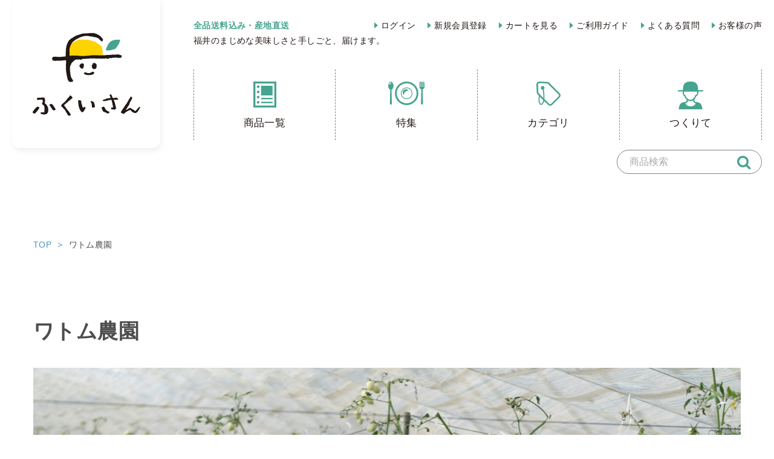

--- FILE ---
content_type: text/html; charset=UTF-8
request_url: https://fukui-san.jp/producer/watom_012/
body_size: 15912
content:
<!DOCTYPE html>

<html class="no-js" lang="ja">

	<head>

		<meta charset="UTF-8" />
		<meta name="viewport" content="width=device-width, user-scalable=no">
		<meta name="format-detection" content="telephone=no"/>
		<meta name="facebook-domain-verification" content="gllrxris2gwr5xcoy8bseec0a3awg3" />

		
		<!-- Google Tag Manager -->
		<script>(function(w,d,s,l,i){w[l]=w[l]||[];w[l].push({'gtm.start':
		new Date().getTime(),event:'gtm.js'});var f=d.getElementsByTagName(s)[0],
		j=d.createElement(s),dl=l!='dataLayer'?'&l='+l:'';j.async=true;j.src=
		'https://www.googletagmanager.com/gtm.js?id='+i+dl;f.parentNode.insertBefore(j,f);
		})(window,document,'script','dataLayer','GTM-K3VF55S');</script>
		<!-- End Google Tag Manager -->

		<!-- Global site tag (gtag.js) - Google Ads: 10793243906 -->
		<script async src="https://www.googletagmanager.com/gtag/js?id=AW-10793243906"></script>
		<script>
			window.dataLayer = window.dataLayer || [];
			function gtag(){dataLayer.push(arguments);}
			gtag('js', new Date());

			gtag('config', 'AW-10793243906');
		</script>

		<!-- Facebook Pixel Code -->
		<script>
			!function(f,b,e,v,n,t,s)
			{if(f.fbq)return;n=f.fbq=function(){n.callMethod?
			n.callMethod.apply(n,arguments):n.queue.push(arguments)};
			if(!f._fbq)f._fbq=n;n.push=n;n.loaded=!0;n.version='2.0';
			n.queue=[];t=b.createElement(e);t.async=!0;
			t.src=v;s=b.getElementsByTagName(e)[0];
			s.parentNode.insertBefore(t,s)}(window, document,'script',
			'https://connect.facebook.net/en_US/fbevents.js');
			fbq('init', '238915304944775');
			fbq('track', 'PageView');
		</script>
		<noscript>
			<img height="1" width="1" style="display:none" src="https://www.facebook.com/tr?id=238915304944775&ev=PageView&noscript=1"
		/></noscript>
		<!-- End Facebook Pixel Code -->


		
		<title>ワトム農園 | ふくいさん【産地直送通販・お取り寄せ・ギフト】</title>
<meta name='robots' content='max-image-preview:large' />
<link rel='dns-prefetch' href='//static.addtoany.com' />
<link rel='dns-prefetch' href='//challenges.cloudflare.com' />
<link rel="alternate" type="application/rss+xml" title="ふくいさん【産地直送通販・お取り寄せ・ギフト】 &raquo; ワトム農園 生産者 のフィード" href="https://fukui-san.jp/producer/watom_012/feed/" />

<!-- SEO SIMPLE PACK 3.6.2 -->
<meta name="keywords" content="ふくいさん,福井,産地直送,通販,販売,特産品,米,野菜,魚,肉,そば,スイーツ">
<link rel="canonical" href="https://fukui-san.jp/producer/watom_012/">
<meta property="og:locale" content="ja_JP">
<meta property="og:type" content="website">
<meta property="og:image" content="https://fukui-san.jp/wp-content/uploads/2021/09/210928about.jpg">
<meta property="og:title" content="ワトム農園 | ふくいさん【産地直送通販・お取り寄せ・ギフト】">
<meta property="og:url" content="https://fukui-san.jp/producer/watom_012/">
<meta property="og:site_name" content="ふくいさん【産地直送通販・お取り寄せ・ギフト】">
<meta name="twitter:card" content="summary_large_image">
<!-- / SEO SIMPLE PACK -->

<link rel='stylesheet' id='autodeliveryStyleSheets-css' href='https://fukui-san.jp/wp-content/plugins/wcex_auto_delivery/auto_delivery.css?ver=2715b1623c99c247273c577baadf7793' type='text/css' media='all' />
<link rel='stylesheet' id='sbi_styles-css' href='https://fukui-san.jp/wp-content/plugins/instagram-feed/css/sbi-styles.min.css?ver=6.10.0' type='text/css' media='all' />
<link rel='stylesheet' id='reset-style-css' href='https://fukui-san.jp/wp-content/themes/fukui-san/assets/css/reset.css?ver=1.0' type='text/css' media='all' />
<link rel='stylesheet' id='header-style-css' href='https://fukui-san.jp/wp-content/themes/fukui-san/assets/css/header.css?ver=1.1' type='text/css' media='all' />
<style id='wp-emoji-styles-inline-css' type='text/css'>

	img.wp-smiley, img.emoji {
		display: inline !important;
		border: none !important;
		box-shadow: none !important;
		height: 1em !important;
		width: 1em !important;
		margin: 0 0.07em !important;
		vertical-align: -0.1em !important;
		background: none !important;
		padding: 0 !important;
	}
/*# sourceURL=wp-emoji-styles-inline-css */
</style>
<style id='wp-block-library-inline-css' type='text/css'>
:root{--wp-block-synced-color:#7a00df;--wp-block-synced-color--rgb:122,0,223;--wp-bound-block-color:var(--wp-block-synced-color);--wp-editor-canvas-background:#ddd;--wp-admin-theme-color:#007cba;--wp-admin-theme-color--rgb:0,124,186;--wp-admin-theme-color-darker-10:#006ba1;--wp-admin-theme-color-darker-10--rgb:0,107,160.5;--wp-admin-theme-color-darker-20:#005a87;--wp-admin-theme-color-darker-20--rgb:0,90,135;--wp-admin-border-width-focus:2px}@media (min-resolution:192dpi){:root{--wp-admin-border-width-focus:1.5px}}.wp-element-button{cursor:pointer}:root .has-very-light-gray-background-color{background-color:#eee}:root .has-very-dark-gray-background-color{background-color:#313131}:root .has-very-light-gray-color{color:#eee}:root .has-very-dark-gray-color{color:#313131}:root .has-vivid-green-cyan-to-vivid-cyan-blue-gradient-background{background:linear-gradient(135deg,#00d084,#0693e3)}:root .has-purple-crush-gradient-background{background:linear-gradient(135deg,#34e2e4,#4721fb 50%,#ab1dfe)}:root .has-hazy-dawn-gradient-background{background:linear-gradient(135deg,#faaca8,#dad0ec)}:root .has-subdued-olive-gradient-background{background:linear-gradient(135deg,#fafae1,#67a671)}:root .has-atomic-cream-gradient-background{background:linear-gradient(135deg,#fdd79a,#004a59)}:root .has-nightshade-gradient-background{background:linear-gradient(135deg,#330968,#31cdcf)}:root .has-midnight-gradient-background{background:linear-gradient(135deg,#020381,#2874fc)}:root{--wp--preset--font-size--normal:16px;--wp--preset--font-size--huge:42px}.has-regular-font-size{font-size:1em}.has-larger-font-size{font-size:2.625em}.has-normal-font-size{font-size:var(--wp--preset--font-size--normal)}.has-huge-font-size{font-size:var(--wp--preset--font-size--huge)}.has-text-align-center{text-align:center}.has-text-align-left{text-align:left}.has-text-align-right{text-align:right}.has-fit-text{white-space:nowrap!important}#end-resizable-editor-section{display:none}.aligncenter{clear:both}.items-justified-left{justify-content:flex-start}.items-justified-center{justify-content:center}.items-justified-right{justify-content:flex-end}.items-justified-space-between{justify-content:space-between}.screen-reader-text{border:0;clip-path:inset(50%);height:1px;margin:-1px;overflow:hidden;padding:0;position:absolute;width:1px;word-wrap:normal!important}.screen-reader-text:focus{background-color:#ddd;clip-path:none;color:#444;display:block;font-size:1em;height:auto;left:5px;line-height:normal;padding:15px 23px 14px;text-decoration:none;top:5px;width:auto;z-index:100000}html :where(.has-border-color){border-style:solid}html :where([style*=border-top-color]){border-top-style:solid}html :where([style*=border-right-color]){border-right-style:solid}html :where([style*=border-bottom-color]){border-bottom-style:solid}html :where([style*=border-left-color]){border-left-style:solid}html :where([style*=border-width]){border-style:solid}html :where([style*=border-top-width]){border-top-style:solid}html :where([style*=border-right-width]){border-right-style:solid}html :where([style*=border-bottom-width]){border-bottom-style:solid}html :where([style*=border-left-width]){border-left-style:solid}html :where(img[class*=wp-image-]){height:auto;max-width:100%}:where(figure){margin:0 0 1em}html :where(.is-position-sticky){--wp-admin--admin-bar--position-offset:var(--wp-admin--admin-bar--height,0px)}@media screen and (max-width:600px){html :where(.is-position-sticky){--wp-admin--admin-bar--position-offset:0px}}

/*# sourceURL=wp-block-library-inline-css */
</style><style id='global-styles-inline-css' type='text/css'>
:root{--wp--preset--aspect-ratio--square: 1;--wp--preset--aspect-ratio--4-3: 4/3;--wp--preset--aspect-ratio--3-4: 3/4;--wp--preset--aspect-ratio--3-2: 3/2;--wp--preset--aspect-ratio--2-3: 2/3;--wp--preset--aspect-ratio--16-9: 16/9;--wp--preset--aspect-ratio--9-16: 9/16;--wp--preset--color--black: #000000;--wp--preset--color--cyan-bluish-gray: #abb8c3;--wp--preset--color--white: #ffffff;--wp--preset--color--pale-pink: #f78da7;--wp--preset--color--vivid-red: #cf2e2e;--wp--preset--color--luminous-vivid-orange: #ff6900;--wp--preset--color--luminous-vivid-amber: #fcb900;--wp--preset--color--light-green-cyan: #7bdcb5;--wp--preset--color--vivid-green-cyan: #00d084;--wp--preset--color--pale-cyan-blue: #8ed1fc;--wp--preset--color--vivid-cyan-blue: #0693e3;--wp--preset--color--vivid-purple: #9b51e0;--wp--preset--gradient--vivid-cyan-blue-to-vivid-purple: linear-gradient(135deg,rgb(6,147,227) 0%,rgb(155,81,224) 100%);--wp--preset--gradient--light-green-cyan-to-vivid-green-cyan: linear-gradient(135deg,rgb(122,220,180) 0%,rgb(0,208,130) 100%);--wp--preset--gradient--luminous-vivid-amber-to-luminous-vivid-orange: linear-gradient(135deg,rgb(252,185,0) 0%,rgb(255,105,0) 100%);--wp--preset--gradient--luminous-vivid-orange-to-vivid-red: linear-gradient(135deg,rgb(255,105,0) 0%,rgb(207,46,46) 100%);--wp--preset--gradient--very-light-gray-to-cyan-bluish-gray: linear-gradient(135deg,rgb(238,238,238) 0%,rgb(169,184,195) 100%);--wp--preset--gradient--cool-to-warm-spectrum: linear-gradient(135deg,rgb(74,234,220) 0%,rgb(151,120,209) 20%,rgb(207,42,186) 40%,rgb(238,44,130) 60%,rgb(251,105,98) 80%,rgb(254,248,76) 100%);--wp--preset--gradient--blush-light-purple: linear-gradient(135deg,rgb(255,206,236) 0%,rgb(152,150,240) 100%);--wp--preset--gradient--blush-bordeaux: linear-gradient(135deg,rgb(254,205,165) 0%,rgb(254,45,45) 50%,rgb(107,0,62) 100%);--wp--preset--gradient--luminous-dusk: linear-gradient(135deg,rgb(255,203,112) 0%,rgb(199,81,192) 50%,rgb(65,88,208) 100%);--wp--preset--gradient--pale-ocean: linear-gradient(135deg,rgb(255,245,203) 0%,rgb(182,227,212) 50%,rgb(51,167,181) 100%);--wp--preset--gradient--electric-grass: linear-gradient(135deg,rgb(202,248,128) 0%,rgb(113,206,126) 100%);--wp--preset--gradient--midnight: linear-gradient(135deg,rgb(2,3,129) 0%,rgb(40,116,252) 100%);--wp--preset--font-size--small: 13px;--wp--preset--font-size--medium: 20px;--wp--preset--font-size--large: 36px;--wp--preset--font-size--x-large: 42px;--wp--preset--spacing--20: 0.44rem;--wp--preset--spacing--30: 0.67rem;--wp--preset--spacing--40: 1rem;--wp--preset--spacing--50: 1.5rem;--wp--preset--spacing--60: 2.25rem;--wp--preset--spacing--70: 3.38rem;--wp--preset--spacing--80: 5.06rem;--wp--preset--shadow--natural: 6px 6px 9px rgba(0, 0, 0, 0.2);--wp--preset--shadow--deep: 12px 12px 50px rgba(0, 0, 0, 0.4);--wp--preset--shadow--sharp: 6px 6px 0px rgba(0, 0, 0, 0.2);--wp--preset--shadow--outlined: 6px 6px 0px -3px rgb(255, 255, 255), 6px 6px rgb(0, 0, 0);--wp--preset--shadow--crisp: 6px 6px 0px rgb(0, 0, 0);}:where(.is-layout-flex){gap: 0.5em;}:where(.is-layout-grid){gap: 0.5em;}body .is-layout-flex{display: flex;}.is-layout-flex{flex-wrap: wrap;align-items: center;}.is-layout-flex > :is(*, div){margin: 0;}body .is-layout-grid{display: grid;}.is-layout-grid > :is(*, div){margin: 0;}:where(.wp-block-columns.is-layout-flex){gap: 2em;}:where(.wp-block-columns.is-layout-grid){gap: 2em;}:where(.wp-block-post-template.is-layout-flex){gap: 1.25em;}:where(.wp-block-post-template.is-layout-grid){gap: 1.25em;}.has-black-color{color: var(--wp--preset--color--black) !important;}.has-cyan-bluish-gray-color{color: var(--wp--preset--color--cyan-bluish-gray) !important;}.has-white-color{color: var(--wp--preset--color--white) !important;}.has-pale-pink-color{color: var(--wp--preset--color--pale-pink) !important;}.has-vivid-red-color{color: var(--wp--preset--color--vivid-red) !important;}.has-luminous-vivid-orange-color{color: var(--wp--preset--color--luminous-vivid-orange) !important;}.has-luminous-vivid-amber-color{color: var(--wp--preset--color--luminous-vivid-amber) !important;}.has-light-green-cyan-color{color: var(--wp--preset--color--light-green-cyan) !important;}.has-vivid-green-cyan-color{color: var(--wp--preset--color--vivid-green-cyan) !important;}.has-pale-cyan-blue-color{color: var(--wp--preset--color--pale-cyan-blue) !important;}.has-vivid-cyan-blue-color{color: var(--wp--preset--color--vivid-cyan-blue) !important;}.has-vivid-purple-color{color: var(--wp--preset--color--vivid-purple) !important;}.has-black-background-color{background-color: var(--wp--preset--color--black) !important;}.has-cyan-bluish-gray-background-color{background-color: var(--wp--preset--color--cyan-bluish-gray) !important;}.has-white-background-color{background-color: var(--wp--preset--color--white) !important;}.has-pale-pink-background-color{background-color: var(--wp--preset--color--pale-pink) !important;}.has-vivid-red-background-color{background-color: var(--wp--preset--color--vivid-red) !important;}.has-luminous-vivid-orange-background-color{background-color: var(--wp--preset--color--luminous-vivid-orange) !important;}.has-luminous-vivid-amber-background-color{background-color: var(--wp--preset--color--luminous-vivid-amber) !important;}.has-light-green-cyan-background-color{background-color: var(--wp--preset--color--light-green-cyan) !important;}.has-vivid-green-cyan-background-color{background-color: var(--wp--preset--color--vivid-green-cyan) !important;}.has-pale-cyan-blue-background-color{background-color: var(--wp--preset--color--pale-cyan-blue) !important;}.has-vivid-cyan-blue-background-color{background-color: var(--wp--preset--color--vivid-cyan-blue) !important;}.has-vivid-purple-background-color{background-color: var(--wp--preset--color--vivid-purple) !important;}.has-black-border-color{border-color: var(--wp--preset--color--black) !important;}.has-cyan-bluish-gray-border-color{border-color: var(--wp--preset--color--cyan-bluish-gray) !important;}.has-white-border-color{border-color: var(--wp--preset--color--white) !important;}.has-pale-pink-border-color{border-color: var(--wp--preset--color--pale-pink) !important;}.has-vivid-red-border-color{border-color: var(--wp--preset--color--vivid-red) !important;}.has-luminous-vivid-orange-border-color{border-color: var(--wp--preset--color--luminous-vivid-orange) !important;}.has-luminous-vivid-amber-border-color{border-color: var(--wp--preset--color--luminous-vivid-amber) !important;}.has-light-green-cyan-border-color{border-color: var(--wp--preset--color--light-green-cyan) !important;}.has-vivid-green-cyan-border-color{border-color: var(--wp--preset--color--vivid-green-cyan) !important;}.has-pale-cyan-blue-border-color{border-color: var(--wp--preset--color--pale-cyan-blue) !important;}.has-vivid-cyan-blue-border-color{border-color: var(--wp--preset--color--vivid-cyan-blue) !important;}.has-vivid-purple-border-color{border-color: var(--wp--preset--color--vivid-purple) !important;}.has-vivid-cyan-blue-to-vivid-purple-gradient-background{background: var(--wp--preset--gradient--vivid-cyan-blue-to-vivid-purple) !important;}.has-light-green-cyan-to-vivid-green-cyan-gradient-background{background: var(--wp--preset--gradient--light-green-cyan-to-vivid-green-cyan) !important;}.has-luminous-vivid-amber-to-luminous-vivid-orange-gradient-background{background: var(--wp--preset--gradient--luminous-vivid-amber-to-luminous-vivid-orange) !important;}.has-luminous-vivid-orange-to-vivid-red-gradient-background{background: var(--wp--preset--gradient--luminous-vivid-orange-to-vivid-red) !important;}.has-very-light-gray-to-cyan-bluish-gray-gradient-background{background: var(--wp--preset--gradient--very-light-gray-to-cyan-bluish-gray) !important;}.has-cool-to-warm-spectrum-gradient-background{background: var(--wp--preset--gradient--cool-to-warm-spectrum) !important;}.has-blush-light-purple-gradient-background{background: var(--wp--preset--gradient--blush-light-purple) !important;}.has-blush-bordeaux-gradient-background{background: var(--wp--preset--gradient--blush-bordeaux) !important;}.has-luminous-dusk-gradient-background{background: var(--wp--preset--gradient--luminous-dusk) !important;}.has-pale-ocean-gradient-background{background: var(--wp--preset--gradient--pale-ocean) !important;}.has-electric-grass-gradient-background{background: var(--wp--preset--gradient--electric-grass) !important;}.has-midnight-gradient-background{background: var(--wp--preset--gradient--midnight) !important;}.has-small-font-size{font-size: var(--wp--preset--font-size--small) !important;}.has-medium-font-size{font-size: var(--wp--preset--font-size--medium) !important;}.has-large-font-size{font-size: var(--wp--preset--font-size--large) !important;}.has-x-large-font-size{font-size: var(--wp--preset--font-size--x-large) !important;}
/*# sourceURL=global-styles-inline-css */
</style>

<style id='classic-theme-styles-inline-css' type='text/css'>
/*! This file is auto-generated */
.wp-block-button__link{color:#fff;background-color:#32373c;border-radius:9999px;box-shadow:none;text-decoration:none;padding:calc(.667em + 2px) calc(1.333em + 2px);font-size:1.125em}.wp-block-file__button{background:#32373c;color:#fff;text-decoration:none}
/*# sourceURL=/wp-includes/css/classic-themes.min.css */
</style>
<link rel='stylesheet' id='contact-form-7-css' href='https://fukui-san.jp/wp-content/plugins/contact-form-7/includes/css/styles.css?ver=6.1.3' type='text/css' media='all' />
<link rel='stylesheet' id='jquery-ui-dialog-min-css-css' href='https://fukui-san.jp/wp-includes/css/jquery-ui-dialog.min.css?ver=2715b1623c99c247273c577baadf7793' type='text/css' media='all' />
<link rel='stylesheet' id='wc-basic-style-css' href='https://fukui-san.jp/wp-content/themes/fukui-san/style.css?ver=1.7.7' type='text/css' media='all' />
<link rel='stylesheet' id='font-awesome-css' href='https://fukui-san.jp/wp-content/themes/welcart_basic/font-awesome/font-awesome.min.css?ver=1.0' type='text/css' media='all' />
<link rel='stylesheet' id='usces_default_css-css' href='https://fukui-san.jp/wp-content/plugins/usc-e-shop/css/usces_default.css?ver=2.11.27.2601211' type='text/css' media='all' />
<link rel='stylesheet' id='dashicons-css' href='https://fukui-san.jp/wp-includes/css/dashicons.min.css?ver=2715b1623c99c247273c577baadf7793' type='text/css' media='all' />
<link rel='stylesheet' id='addtoany-css' href='https://fukui-san.jp/wp-content/plugins/add-to-any/addtoany.min.css?ver=1.16' type='text/css' media='all' />
<script type="text/javascript" src="https://fukui-san.jp/wp-includes/js/jquery/jquery.min.js?ver=3.7.1" id="jquery-core-js"></script>
<script type="text/javascript" src="https://fukui-san.jp/wp-includes/js/jquery/jquery-migrate.min.js?ver=3.4.1" id="jquery-migrate-js"></script>
<script type="text/javascript" id="addtoany-core-js-before">
/* <![CDATA[ */
window.a2a_config=window.a2a_config||{};a2a_config.callbacks=[];a2a_config.overlays=[];a2a_config.templates={};a2a_localize = {
	Share: "共有",
	Save: "ブックマーク",
	Subscribe: "購読",
	Email: "メール",
	Bookmark: "ブックマーク",
	ShowAll: "すべて表示する",
	ShowLess: "小さく表示する",
	FindServices: "サービスを探す",
	FindAnyServiceToAddTo: "追加するサービスを今すぐ探す",
	PoweredBy: "Powered by",
	ShareViaEmail: "メールでシェアする",
	SubscribeViaEmail: "メールで購読する",
	BookmarkInYourBrowser: "ブラウザにブックマーク",
	BookmarkInstructions: "このページをブックマークするには、 Ctrl+D または \u2318+D を押下。",
	AddToYourFavorites: "お気に入りに追加",
	SendFromWebOrProgram: "任意のメールアドレスまたはメールプログラムから送信",
	EmailProgram: "メールプログラム",
	More: "詳細&#8230;",
	ThanksForSharing: "共有ありがとうございます !",
	ThanksForFollowing: "フォローありがとうございます !"
};


//# sourceURL=addtoany-core-js-before
/* ]]> */
</script>
<script type="text/javascript" defer src="https://static.addtoany.com/menu/page.js" id="addtoany-core-js"></script>
<script type="text/javascript" defer src="https://fukui-san.jp/wp-content/plugins/add-to-any/addtoany.min.js?ver=1.1" id="addtoany-jquery-js"></script>
<script type="text/javascript" src="https://fukui-san.jp/wp-content/themes/welcart_basic/js/front-customized.js?ver=1.0" id="wc-basic-js-js"></script>
<link rel="https://api.w.org/" href="https://fukui-san.jp/wp-json/" /><link rel="alternate" title="JSON" type="application/json" href="https://fukui-san.jp/wp-json/wp/v2/producer/40" /><link rel="EditURI" type="application/rsd+xml" title="RSD" href="https://fukui-san.jp/xmlrpc.php?rsd" />

			<!-- WCEX_Google_Analytics_4 plugins -->
			<!-- Global site tag (gtag.js) - Google Analytics -->
			<script async src="https://www.googletagmanager.com/gtag/js?id=G-QTQXPK794M"></script>
			<script>
				window.dataLayer = window.dataLayer || [];
				function gtag(){dataLayer.push(arguments);}
				gtag('js', new Date());

				gtag('config', 'G-QTQXPK794M');
			</script>
						<!-- WCEX_Google_Analytics_4 plugins -->
			<script>
				gtag('event', 'page_view');
			</script>
					<link href="https://fukui-san.jp/wp-content/themes/fukui-san/auto_delivery.css" rel="stylesheet" type="text/css" />
		<link rel="icon" href="https://fukui-san.jp/wp-content/uploads/2021/06/cropped-favicon-32x32.png" sizes="32x32" />
<link rel="icon" href="https://fukui-san.jp/wp-content/uploads/2021/06/cropped-favicon-192x192.png" sizes="192x192" />
<link rel="apple-touch-icon" href="https://fukui-san.jp/wp-content/uploads/2021/06/cropped-favicon-180x180.png" />
<meta name="msapplication-TileImage" content="https://fukui-san.jp/wp-content/uploads/2021/06/cropped-favicon-270x270.png" />
		<style type="text/css" id="wp-custom-css">
			.section-common .column3 .list .icons {
    display: none!important;
}
.product-column mark {
    background: linear-gradient(transparent 60%, #FDD400 0%);
}
.post-7302 .in-cart-wrap {
	display:none!important;
}
.ez-toc-debug-messages {
	display: none;
}

.d-block {
	display: block;
}
.text-white {
	color: #fff;
}

.text-center {
	text-align: center;
}

.p-3 {
	padding: 1rem!important;
}

.py-5 {
	padding-top: 3rem!important;
	padding-bottom: 3rem!important;
}

#aboutHead {
	background-image: url(https://fukui-san.jp/wp-content/uploads/2021/09/aboutBg-scaled.jpg);
	background-size: cover;
	background-position: center;
	position: relative;
	font-weight: bold;
	line-height: 2!important;
}

.aboutTitle{
	font-size: 3em;
}
.transWhite {
	background: rgb(255 255 255 / 70%);
	padding: 2em;
	text-align: center;
	display: inline-block;
	margin: 1.5em auto;
}
.aboutContainer {
	max-width: 720px;
	width: 100%;
	margin-right: auto;
	margin-left: auto;
}
.rlTitle {
	writing-mode: tb-rl;
	writing-mode: vertical-rl;
	-moz-writing-mode: vertical-rl;
	-o-writing-mode: vertical-rl;
	-webkit-writing-mode: vertical-rl;
	font-weight: 700;
	font-size: 2em;
	position: relative;
}
.about-wrap {
	position: relative;
	font-weight: 700;
}
.aboutRed {
	color: #e60012;
}

#about01 .rlTitle {
	margin: auto;
}
.about01Lead,
.about02Lead,
.about03Lead {
	margin-top: -10em;
}
#about02 .rlTitle {
	margin-left: 2em;
}
.about-wrap img {
	margin-bottom: 1.75em;
}
#about03 .rlTitle {
	margin-left: auto;
	margin-right: 2em;
}
.user-voice .more a:before {
    background-color: #fdd402!important;
}
.entry-content table th, .entry-content table td, .product-column  table th, .product-column table td {
	padding: 15px;
    border-top: none!important;
    border-bottom: none!important;
}
#footer-bnr .list {
	margin-bottom: 10px;
	margin-top: 10px;
}

#footer-bnr .list:nth-child(3) img {
    max-height: 500px;
}
.widget_instagram-feed-widget #sb_instagram.sbi_col_4 #sbi_images .sbi_item {
	width: 100%!important
}
@media (min-width: 768px) {
	#about01:after {
		content: '';
		display: inline-block;
		width: 300px;
		height: 436px;
		background-image: url(https://fukui-san.jp/wp-content/uploads/2021/09/mapFukui.png);
  background-size: contain;
		position: absolute;
		bottom: -5%;
		right: -20%;
		z-index: 1;
	}
	.w-md-80 {
		width: 80%;
	}
	.d-md-none {
    display: none!important;
	}
	.d-md-inline {
		display: inline;
	}
}
@media (min-width: 992px) {
	.p-lg-5 {
		padding: 3rem!important;
	}
}

@media (max-width: 992px) {
	.aboutTitle{
		font-size: 1.75em;
	}
}
@media screen and (max-width: 740px) {
.in-cart-wrap {
    padding: 0!important;
}
.in-cart-btn a {
    background-color: #e83110;
    display: block;
    text-align: center;
    color: #fff;
    font-size: 1.2em!important;
    font-weight: 700;
    width: 100%;
    height: 56px!important;
    line-height: 56px!important;
}
.toTop {
    bottom: 60px!important;
}
}
@media screen and (max-width: 620px) {
.user-voice .info,
.user-voice .image {
	width: 100%!important;
}
	
.user-voice .image {
	margin-bottom: 10px;
}
.user-voice .image a:before {
content: none!important;
}
.user-voice .image img {
    position: relative!important;
    top: auto!important;
    left: auto!important;
    width: 100%!important;
    height: auto!important;
    transform: none!important;
}
}		</style>
			<link rel='stylesheet' id='common-style-css' href='https://fukui-san.jp/wp-content/themes/fukui-san/assets/css/common.css?ver=1.5' type='text/css' media='all' />
<link rel='stylesheet' id='secondary-style-css' href='https://fukui-san.jp/wp-content/themes/fukui-san/assets/css/secondary.css?ver=1.0' type='text/css' media='all' />
<link rel='stylesheet' id='footer-style-css' href='https://fukui-san.jp/wp-content/themes/fukui-san/assets/css/footer.css?ver=1.4' type='text/css' media='all' />
<link rel='stylesheet' id='archive-style-css' href='https://fukui-san.jp/wp-content/themes/fukui-san/assets/css/archive.css?ver=1.0' type='text/css' media='all' />
</head>

		<body class="archive tax-producer term-watom_012 term-40 wp-custom-logo wp-theme-welcart_basic wp-child-theme-fukui-san lang-ja">

		<!-- Google Tag Manager (noscript) -->
		<noscript><iframe src="https://www.googletagmanager.com/ns.html?id=GTM-K3VF55S"
		height="0" width="0" style="display:none;visibility:hidden"></iframe></noscript>
		<!-- End Google Tag Manager (noscript) -->

		

		<div id="site">

			<header id="site-header" class="site-header" role="banner">
				<div class="in-1170">

					<p class="site-description"><span style="color: #46a48f; font-weight: 700;">全品送料込み・産地直送</span><br />福井のまじめな美味しさと手しごと、届けます。</p>
					<div class="site-branding">
						<div class="site-logo"><a href="https://fukui-san.jp/" class="custom-logo-link" rel="home"><img width="202" height="177" src="https://fukui-san.jp/wp-content/uploads/2021/07/site-logo-1.svg" class="custom-logo" alt="ふくいさん" decoding="async" /></a></div>
					</div><!-- .site-branding -->

					<nav id="header-navigation" class="header-navigation"><div class="menu-header-nav-container"><ul id="menu-header-nav" class="menu"><li id="menu-item-276" class="new-articles menu-item menu-item-type-taxonomy menu-item-object-category menu-item-276"><a href="https://fukui-san.jp/category/item/">商品一覧</a></li>
<li id="menu-item-3223" class="season-foods menu-item menu-item-type-custom menu-item-object-custom menu-item-3223"><a href="/special_feature/">特集</a></li>
<li id="menu-item-229" class="food-categories menu-item menu-item-type-post_type menu-item-object-page menu-item-229"><a href="https://fukui-san.jp/category/">カテゴリ</a></li>
<li id="menu-item-228" class="owners menu-item menu-item-type-post_type menu-item-object-page menu-item-228"><a href="https://fukui-san.jp/producer/">つくりて</a></li>
</ul></div></nav>
					<input type="checkbox" class="open-mobile" id="open-mobile">
					<label class="trigger-menu" for="open-mobile">
						<span class="trigger-in">
							<span class="top"></span>
							<span class="middle"></span>
							<span class="bottom"></span>
						</span>
					</label>

					<div class="drawer-bg"></div>

					<div class="drawer-menu">

						<nav id="sub-navigation" class="sub-navigation">								<ul>
																														<li><a href="https://fukui-san.jp/usces-member/?usces_page=login" class="usces_login_a">ログイン</a></li>
											<li><a href="https://fukui-san.jp/usces-member/?usces_page=newmember">新規会員登録</a></li>
																												<li><a href="https://fukui-san.jp/usces-cart/">カートを見る</a></li>
								</ul>
						<div class="menu-header-nav-sub-container"><ul id="menu-header-nav-sub" class="menu"><li id="menu-item-60" class="menu-item menu-item-type-post_type menu-item-object-page menu-item-60"><a href="https://fukui-san.jp/guide/">ご利用ガイド</a></li>
<li id="menu-item-3697" class="menu-item menu-item-type-post_type menu-item-object-page menu-item-3697"><a href="https://fukui-san.jp/faq/">よくある質問</a></li>
<li id="menu-item-4963" class="menu-item menu-item-type-post_type menu-item-object-page menu-item-4963"><a href="https://fukui-san.jp/voice/">お客様の声</a></li>
</ul></div></nav>					</div>

					<div class="search-box">
						<form role="search" method="get" action="https://fukui-san.jp/" >
		<div class="s-box">
			<input type="text" value="" name="s" id="head-s-text" class="search-text" />
			<input type="submit" id="head-s-submit" class="searchsubmit" value="&#xf002;" />
		</div>
	</form>					</div>

				</div>
			</header>


			
						<div id="main">

				<div class="is-producer">

				
											<div class="breadcrumbs" typeof="BreadcrumbList" vocab="https://schema.org/">
							<!-- Breadcrumb NavXT 7.4.1 -->
<span property="itemListElement" typeof="ListItem"><a property="item" typeof="WebPage" title="Go to ふくいさん【産地直送通販・お取り寄せ・ギフト】." href="https://fukui-san.jp" class="home" ><span property="name">TOP</span></a><meta property="position" content="1"></span><span class="arrow">&gt;</span><span property="itemListElement" typeof="ListItem"><span property="name">ワトム農園</span><meta property="position" content="2"></span>						</div>
					
	<section id="primary" class="site-content">
		<div id="content" role="main">

			<div class="in-1170">
				<h1 class="producer-title">ワトム農園</h1>
				<div class="store-producer">
											<div class="img"><img width="2560" height="1707" src="https://fukui-san.jp/wp-content/uploads/2021/09/012-01__07-scaled.jpg" class="attachment-full size-full" alt="" decoding="async" fetchpriority="high" srcset="https://fukui-san.jp/wp-content/uploads/2021/09/012-01__07-scaled.jpg 2560w, https://fukui-san.jp/wp-content/uploads/2021/09/012-01__07-300x200.jpg 300w, https://fukui-san.jp/wp-content/uploads/2021/09/012-01__07-1024x683.jpg 1024w, https://fukui-san.jp/wp-content/uploads/2021/09/012-01__07-768x512.jpg 768w, https://fukui-san.jp/wp-content/uploads/2021/09/012-01__07-1536x1024.jpg 1536w, https://fukui-san.jp/wp-content/uploads/2021/09/012-01__07-2048x1365.jpg 2048w" sizes="(max-width: 2560px) 100vw, 2560px" /></div>
					
											<h2>佐々木　済さん</h2>
					
											<div class="store-description"><p>ワトム農園のスタートは2008年。創業者の佐々木さんは化学メーカー、品川さんは商工会議所出身で、農業の経験はなく異業種から飛び込みました。当初から他の農家との差別化を考え、「誰も作っていない作物を作りたい」と就農。現在、「まほうのトマト」をはじめトマトだけでも約30種類。そのほかイタリア野菜、近年特に需要が高いエディブルフラワー（食べられる花）やマイクロリーフなど約160種類を栽培。ミシュラン掲載レストランや料理研究家からのリクエストに応えているうちにどんどん増えていきました。18年からは待望の若手社員が入社。<br />
福井県認定エコファーマーに認定されるほか、国連が定める“2030年までに持続可能でよりよい世界を目指す国際目標”であるSDGsに基づき、様々な取り組みを行っています。</p>
</div>
					
					<table>
						<tbody>
							<tr>
								<th>店舗名称</th>
								<td>ワトム農園</td>
							</tr>
															<tr>
									<th>住所</th>
									<td>福井県福井市二の宮3-4-32</td>
								</tr>
																				</tbody>
					</table>
				</div>
			</div>

			 

				<div class="produce-item">
					<div class="in-1170">
						<h2>このつくりての商品一覧</h2>
						<div class="section-common">
								<div class="column3">
								
<div class="list">
	<div class="img">
		<a href="https://fukui-san.jp/item/watom_012-01/">
			<img width="600" height="304" src="https://fukui-san.jp/wp-content/uploads/2021/10/012-01.jpg" class="attachment-600x600 size-600x600" alt="プロの料理人が惚れ込む“まほうのトマト”" decoding="async" srcset="https://fukui-san.jp/wp-content/uploads/2021/10/012-01.jpg 1200w, https://fukui-san.jp/wp-content/uploads/2021/10/012-01-300x152.jpg 300w, https://fukui-san.jp/wp-content/uploads/2021/10/012-01-1024x519.jpg 1024w, https://fukui-san.jp/wp-content/uploads/2021/10/012-01-768x389.jpg 768w" sizes="(max-width: 600px) 100vw, 600px" />		</a>
	</div>
	<div class="icons">
			</div>
	<div class="info">

			<div class="tag">
			
			<span>
				<a href="https://fukui-san.jp/category/item/vegetables-agricultural/tomato/">#トマト</a>
			</span>

		
			<span>
				<a href="https://fukui-san.jp/category/item/vegetables-agricultural/">#野菜／農産物</a>
			</span>

				</div>
	
		<h3 class="title">まほうのトマト</h3>
		<div class="excerpt">
						<p>トマトが苦手な人も食べられるように魔法をかけた、真っ赤な甘いトマト。地元でも入手できる場所が少なく、プロの料理人から注文が舞い込む貴重なトマトです。</p>
		</div>
		<div class="see-reviews" data-review_id="1149">★レビュー数3件</div>		<div class="price">
		¥3,100〜 <em class="tax">（税込・送料込）</em>					<span class="shipping-time">発送時期：6月中旬～9月中旬、10月中旬～11月中旬</span>
				</div>
					<div class="producer-name">
							<span>
					<a href="https://fukui-san.jp/producer/watom_012/">ワトム農園</a>
				</span>
						</div>
		</div>
	<div class="read-more"><a href="https://fukui-san.jp/item/watom_012-01/">くわしく見る</a></div>
</div>
								</div>
						</div>

						<div class="pagination">
													</div><!-- .pagenation -->
					</div>
				</div>

			
		</div><!-- #content -->
	</section><!-- #primary -->


		</div><!-- $class -->
	</div><!-- #main -->

	
	<div id="toTop" class="toTop">
		<a href="#masthead"></a>
	</div>

	<footer id="colophon" class="site-footer" role="contentinfo">
		<div class="in-1170">

								<section id="area-footer-news" class="area-news">
						<div class="in-1170">
							<div class="entry-head">
								<h1>お知らせ</h1>
							</div>
							<div class="entry-cont">
								
<div class="list">
	<a href="https://fukui-san.jp/news/202212chien/">
		<div class="data">2026.01.21</div>
		<div class="title">【重要なお知らせ】北日本、日本海側を中心とした大雪にともなう一部商品のお届け遅延・配送停止について</div>
	</a>
</div>


<div class="list">
	<a href="https://fukui-san.jp/news/nennmatu2024/">
		<div class="data">2025.12.16</div>
		<div class="title">【重要なお知らせ】年末年始期間のご注文・発送について（12月25日16時～1月4日は休業となります）</div>
	</a>
</div>


<div class="list">
	<a href="https://fukui-san.jp/news/oseibo2025/">
		<div class="data">2025.11.27</div>
		<div class="title">【キャンペーン】お歳暮に福井の逸品はいかがですか？お得なクーポンも発行中♪</div>
	</a>
</div>

							</div>
							<div class="entry-foot">
																<div class="more"><a href="https://fukui-san.jp/news/">一覧を見る</a></div>
							</div>

						</div>
					</section>
				
			<div class="top">
									<nav id="footer-navigation" class="footer-navigation">

												<ul class="food-categories">
							<li>
								<span class="label">カテゴリ一覧</span>
								<ul class="sub-menu">
																			<li><a href="https://fukui-san.jp/category/item/newshop/">新規出展</a></li>
																				<li><a href="https://fukui-san.jp/category/item/rice/">お米</a></li>
																				<li><a href="https://fukui-san.jp/category/item/vegetables-agricultural/">野菜／農産物</a></li>
																				<li><a href="https://fukui-san.jp/category/item/fruits/">果物</a></li>
																				<li><a href="https://fukui-san.jp/category/item/zakkoku/">雑穀(大麦)</a></li>
																				<li><a href="https://fukui-san.jp/category/item/otomo-takikomigohan/">ごはんのお供／炊き込みごはんの素</a></li>
																				<li><a href="https://fukui-san.jp/category/item/alcohol/">お酒</a></li>
																				<li><a href="https://fukui-san.jp/category/item/meat/">お肉／肉加工品</a></li>
																				<li><a href="https://fukui-san.jp/category/item/milk-egg/">乳製品／卵</a></li>
																				<li><a href="https://fukui-san.jp/category/item/flower-plant/">お花／植物</a></li>
																				<li><a href="https://fukui-san.jp/category/item/soba/">蕎麦</a></li>
																				<li><a href="https://fukui-san.jp/category/item/noodles/">麺類</a></li>
																				<li><a href="https://fukui-san.jp/category/item/fish/">魚介類／水産加工品</a></li>
																				<li><a href="https://fukui-san.jp/category/item/osouzai-sokuseki-tsukemono/">お惣菜／即席食品／漬物</a></li>
																				<li><a href="https://fukui-san.jp/category/item/chinesesidedish/">中華総菜・点心</a></li>
																				<li><a href="https://fukui-san.jp/category/item/sweets-bread/">スイーツ／お菓子</a></li>
																				<li><a href="https://fukui-san.jp/category/item/drinks/">飲み物</a></li>
																				<li><a href="https://fukui-san.jp/category/item/chomiryo/">調味料</a></li>
																				<li><a href="https://fukui-san.jp/category/item/outdoor/">アウトドア</a></li>
																				<li><a href="https://fukui-san.jp/category/item/seikatsu-zakka/">生活用品／雑貨</a></li>
																				<li><a href="https://fukui-san.jp/category/item/2022_oseibo_gift/">2025お歳暮・冬ギフト特集</a></li>
																				<li><a href="https://fukui-san.jp/category/item/2023_ochugen_gift/">2025お中元・夏ギフト特集</a></li>
																		</ul>
							</li>
						</ul>
													<ul class="price-categories">
							<li>
								<span class="label">価格帯で選ぶ</span>
								<ul class="sub-menu">
																			<li><a href="https://fukui-san.jp/category/item/price-range/price-0-2999/">2,999円以下の商品</a></li>
																				<li><a href="https://fukui-san.jp/category/item/price-range/price-3000-3999/">3,000円～3,999円の商品</a></li>
																				<li><a href="https://fukui-san.jp/category/item/price-range/price-4000-4999/">4,000円～4,999円の商品</a></li>
																				<li><a href="https://fukui-san.jp/category/item/price-range/price-5000-9999/">5,000円～9,999円の商品</a></li>
																				<li><a href="https://fukui-san.jp/category/item/price-range/price-10000/">10,000円以上の商品</a></li>
																		</ul>
							</li>
						</ul>
							<div class="footer-menu-container"><ul id="menu-footer-nav" class="menu"><li id="menu-item-2169" class="menu-item menu-item-type-post_type menu-item-object-page menu-item-2169"><a href="https://fukui-san.jp/about-fukuisan/">ふくいさんとは</a></li>
<li id="menu-item-1972" class="menu-item menu-item-type-taxonomy menu-item-object-category menu-item-1972"><a href="https://fukui-san.jp/category/item/">商品記事一覧</a></li>
<li id="menu-item-249" class="menu-item menu-item-type-post_type menu-item-object-page menu-item-249"><a href="https://fukui-san.jp/guide/">ご利用ガイド</a></li>
<li id="menu-item-251" class="menu-item menu-item-type-post_type menu-item-object-page menu-item-251"><a href="https://fukui-san.jp/producer/">つくりて一覧</a></li>
<li id="menu-item-3698" class="menu-item menu-item-type-post_type menu-item-object-page menu-item-3698"><a href="https://fukui-san.jp/faq/">よくある質問</a></li>
<li id="menu-item-250" class="menu-item menu-item-type-post_type menu-item-object-page menu-item-250"><a href="https://fukui-san.jp/contact/">お問い合わせ</a></li>
<li id="menu-item-255" class="menu-item menu-item-type-post_type menu-item-object-page menu-item-255"><a href="https://fukui-san.jp/voice/">お客様の声</a></li>
<li id="menu-item-2507" class="menu-item menu-item-type-custom menu-item-object-custom menu-item-2507"><a href="https://fukui-san.jp/news/%e7%94%a3%e7%9b%b4ec%e3%82%b5%e3%82%a4%e3%83%88%e3%80%8c%e3%81%b5%e3%81%8f%e3%81%84%e3%81%95%e3%82%93%e3%80%8d%e3%82%92%e3%82%aa%e3%83%bc%e3%83%97%e3%83%b3%ef%bc%81/">市長挨拶</a></li>
</ul></div>					</nav>
					
				<div class="about-store">
					<nav id="footer-sub" class="footer-sub"><div class="menu-footer-nav-sub-container"><ul id="menu-footer-nav-sub" class="menu"><li id="menu-item-54" class="menu-item menu-item-type-post_type menu-item-object-page menu-item-54"><a href="https://fukui-san.jp/tokusyo/">特定商取引法に基づく表記</a></li>
<li id="menu-item-53" class="menu-item menu-item-type-post_type menu-item-object-page menu-item-53"><a href="https://fukui-san.jp/privacypolicy/">プライバシーポリシー</a></li>
</ul></div></nav>											<div id="footer-bnr" class="section-footer footer-bnr">
																		<div class="list">
																							<a target="_blank" href="http://www.city.fukui.lg.jp/sub2.html">
													<img width="712" height="509" src="https://fukui-san.jp/wp-content/uploads/2021/10/fuku-iine.jpeg" class="attachment-full size-full" alt="" decoding="async" loading="lazy" srcset="https://fukui-san.jp/wp-content/uploads/2021/10/fuku-iine.jpeg 712w, https://fukui-san.jp/wp-content/uploads/2021/10/fuku-iine-300x214.jpeg 300w" sizes="(max-width: 712px) 100vw, 712px" />												</a>
																					</div>
																				<div class="list">
																							<a target="_blank" href="https://fuku-iro.jp/">
													<img width="215" height="67" src="https://fukui-san.jp/wp-content/uploads/2021/10/fukuiro-e1634858952700.jpg" class="attachment-full size-full" alt="" decoding="async" loading="lazy" />												</a>
																					</div>
																				<div class="list">
																							<a target="_blank" href="https://www.city.fukui.lg.jp/iju/index.html">
													<img width="248" height="67" src="https://fukui-san.jp/wp-content/uploads/2025/04/banner03-1-e1745292613188.png" class="attachment-full size-full" alt="" decoding="async" loading="lazy" />												</a>
																					</div>
																</div>
									</div>

			</div>

							<div id="footer-link" class="section-footer footer-link">
					<ul>
						<li>
							<span class="label">リンク集</span>
							<ul>
																	<li><a href="https://www.city.fukui.lg.jp/" target="_blank" rel="nofollow">福井市</a></li>
																		<li><a href="https://www.fukuishimbun.co.jp/" target="_blank" rel="nofollow">福井新聞社</a></li>
																		<li><a href="https://fupo.jp/" target="_blank" rel="nofollow">ふーぽ</a></li>
																		<li><a href="https://fuku-iro.jp/" target="_blank" rel="nofollow">福井市観光協会</a></li>
																		<li><a href="http://www.fukui-market.jp/" target="_blank" rel="nofollow">福井市中央卸売市場</a></li>
																</ul>
						</li>
					</ul>
				</div>
			
			<div class="bottom">
				<p class="copyright">© 2023 福井市</p>
			</div>

		</div>
	</footer>

	<script type="speculationrules">
{"prefetch":[{"source":"document","where":{"and":[{"href_matches":"/*"},{"not":{"href_matches":["/wp-*.php","/wp-admin/*","/wp-content/uploads/*","/wp-content/*","/wp-content/plugins/*","/wp-content/themes/fukui-san/*","/wp-content/themes/welcart_basic/*","/*\\?(.+)"]}},{"not":{"selector_matches":"a[rel~=\"nofollow\"]"}},{"not":{"selector_matches":".no-prefetch, .no-prefetch a"}}]},"eagerness":"conservative"}]}
</script>
	<script type='text/javascript'>
		uscesL10n = {
			'front_ajaxurl': 'https://fukui-san.jp/index.php',

			'ajaxurl': "https://fukui-san.jp/wp-admin/admin-ajax.php",
			'loaderurl': "https://fukui-san.jp/wp-content/plugins/usc-e-shop/images/loading.gif",
			'post_id': "1149",
			'cart_number': "6",
			'is_cart_row': false,
			'opt_esse': new Array(  ),
			'opt_means': new Array(  ),
			'mes_opts': new Array(  ),
			'key_opts': new Array(  ),
			'previous_url': "https://fukui-san.jp",
			'itemRestriction': "",
			'itemOrderAcceptable': "0",
			'uscespage': "wp_search",
			'uscesid': "MDRmMzQ3Njl1OTJzMjNzNW1tOGUyMWJuNDhkN2JhMG1rM2JqNm9vX2FjdGluZ18wX0E%3D",
			'wc_nonce': "277ba80dbc"
		}
	</script>
	<script type='text/javascript' src='https://fukui-san.jp/wp-content/plugins/usc-e-shop/js/usces_cart.js'></script>
			<!-- Welcart version : v2.11.27.2601211 -->
<!-- Type Basic : v1.8.8 -->
<!-- Instagram Feed JS -->
<script type="text/javascript">
var sbiajaxurl = "https://fukui-san.jp/wp-admin/admin-ajax.php";
</script>
<div id="review_dialog" title="">
	<fieldset>
	<div id="review-response"></div>
	</fieldset>
</div>
<script type="text/javascript">
jQuery(document).ready( function($) {
	$("#review_dialog").dialog({
		dialogClass:"review-dialog",
		autoOpen: false,
		height: 400,
		width: 500,
		modal: true,
		buttons: {
			"Close": function() {
				$("#review-response").html("");
				$(this).dialog("close");
			}
		}
	});
	$(document).on( "click", ".see-reviews", function() {
		var review_id = $(this).attr("data-review_id");
		$.ajax({
			url: uscesL10n.ajaxurl,
			type: "POST",
			cache: false,
			dataType: "json",
			data: {
				action: "see_product_reviews",
				review_id: review_id
			}
		}).done( function(retVal,dataType) {
			if( "OK" == retVal.status ) {
				$("#review-response").html(retVal.response);
				$("#review_dialog").dialog("option","title",retVal.title+"のレビュー");
				$("#review_dialog").dialog("open");
			} else {
				console.log(retVal.status);
				return false;
			}
		}).fail( function(retVal) {
		});
	});
});
</script>
		<input type="hidden" id="islogin_welcart" value="0">
		<script type="text/javascript" src="https://fukui-san.jp/wp-content/themes/fukui-san/assets/js/common.js?ver=1.0" id="action-common-js"></script>
<script type="text/javascript" src="https://fukui-san.jp/wp-includes/js/dist/hooks.min.js?ver=dd5603f07f9220ed27f1" id="wp-hooks-js"></script>
<script type="text/javascript" src="https://fukui-san.jp/wp-includes/js/dist/i18n.min.js?ver=c26c3dc7bed366793375" id="wp-i18n-js"></script>
<script type="text/javascript" id="wp-i18n-js-after">
/* <![CDATA[ */
wp.i18n.setLocaleData( { 'text direction\u0004ltr': [ 'ltr' ] } );
//# sourceURL=wp-i18n-js-after
/* ]]> */
</script>
<script type="text/javascript" src="https://fukui-san.jp/wp-content/plugins/contact-form-7/includes/swv/js/index.js?ver=6.1.3" id="swv-js"></script>
<script type="text/javascript" id="contact-form-7-js-translations">
/* <![CDATA[ */
( function( domain, translations ) {
	var localeData = translations.locale_data[ domain ] || translations.locale_data.messages;
	localeData[""].domain = domain;
	wp.i18n.setLocaleData( localeData, domain );
} )( "contact-form-7", {"translation-revision-date":"2025-10-29 09:23:50+0000","generator":"GlotPress\/4.0.3","domain":"messages","locale_data":{"messages":{"":{"domain":"messages","plural-forms":"nplurals=1; plural=0;","lang":"ja_JP"},"This contact form is placed in the wrong place.":["\u3053\u306e\u30b3\u30f3\u30bf\u30af\u30c8\u30d5\u30a9\u30fc\u30e0\u306f\u9593\u9055\u3063\u305f\u4f4d\u7f6e\u306b\u7f6e\u304b\u308c\u3066\u3044\u307e\u3059\u3002"],"Error:":["\u30a8\u30e9\u30fc:"]}},"comment":{"reference":"includes\/js\/index.js"}} );
//# sourceURL=contact-form-7-js-translations
/* ]]> */
</script>
<script type="text/javascript" id="contact-form-7-js-before">
/* <![CDATA[ */
var wpcf7 = {
    "api": {
        "root": "https:\/\/fukui-san.jp\/wp-json\/",
        "namespace": "contact-form-7\/v1"
    }
};
//# sourceURL=contact-form-7-js-before
/* ]]> */
</script>
<script type="text/javascript" src="https://fukui-san.jp/wp-content/plugins/contact-form-7/includes/js/index.js?ver=6.1.3" id="contact-form-7-js"></script>
<script type="text/javascript" src="https://challenges.cloudflare.com/turnstile/v0/api.js" id="cloudflare-turnstile-js" data-wp-strategy="async"></script>
<script type="text/javascript" id="cloudflare-turnstile-js-after">
/* <![CDATA[ */
document.addEventListener( 'wpcf7submit', e => turnstile.reset() );
//# sourceURL=cloudflare-turnstile-js-after
/* ]]> */
</script>
<script type="text/javascript" src="https://fukui-san.jp/wp-includes/js/jquery/ui/core.min.js?ver=1.13.3" id="jquery-ui-core-js"></script>
<script type="text/javascript" src="https://fukui-san.jp/wp-includes/js/jquery/ui/mouse.min.js?ver=1.13.3" id="jquery-ui-mouse-js"></script>
<script type="text/javascript" src="https://fukui-san.jp/wp-includes/js/jquery/ui/resizable.min.js?ver=1.13.3" id="jquery-ui-resizable-js"></script>
<script type="text/javascript" src="https://fukui-san.jp/wp-includes/js/jquery/ui/draggable.min.js?ver=1.13.3" id="jquery-ui-draggable-js"></script>
<script type="text/javascript" src="https://fukui-san.jp/wp-includes/js/jquery/ui/controlgroup.min.js?ver=1.13.3" id="jquery-ui-controlgroup-js"></script>
<script type="text/javascript" src="https://fukui-san.jp/wp-includes/js/jquery/ui/checkboxradio.min.js?ver=1.13.3" id="jquery-ui-checkboxradio-js"></script>
<script type="text/javascript" src="https://fukui-san.jp/wp-includes/js/jquery/ui/button.min.js?ver=1.13.3" id="jquery-ui-button-js"></script>
<script type="text/javascript" src="https://fukui-san.jp/wp-includes/js/jquery/ui/dialog.min.js?ver=1.13.3" id="jquery-ui-dialog-js"></script>
<script id="wp-emoji-settings" type="application/json">
{"baseUrl":"https://s.w.org/images/core/emoji/17.0.2/72x72/","ext":".png","svgUrl":"https://s.w.org/images/core/emoji/17.0.2/svg/","svgExt":".svg","source":{"concatemoji":"https://fukui-san.jp/wp-includes/js/wp-emoji-release.min.js?ver=2715b1623c99c247273c577baadf7793"}}
</script>
<script type="module">
/* <![CDATA[ */
/*! This file is auto-generated */
const a=JSON.parse(document.getElementById("wp-emoji-settings").textContent),o=(window._wpemojiSettings=a,"wpEmojiSettingsSupports"),s=["flag","emoji"];function i(e){try{var t={supportTests:e,timestamp:(new Date).valueOf()};sessionStorage.setItem(o,JSON.stringify(t))}catch(e){}}function c(e,t,n){e.clearRect(0,0,e.canvas.width,e.canvas.height),e.fillText(t,0,0);t=new Uint32Array(e.getImageData(0,0,e.canvas.width,e.canvas.height).data);e.clearRect(0,0,e.canvas.width,e.canvas.height),e.fillText(n,0,0);const a=new Uint32Array(e.getImageData(0,0,e.canvas.width,e.canvas.height).data);return t.every((e,t)=>e===a[t])}function p(e,t){e.clearRect(0,0,e.canvas.width,e.canvas.height),e.fillText(t,0,0);var n=e.getImageData(16,16,1,1);for(let e=0;e<n.data.length;e++)if(0!==n.data[e])return!1;return!0}function u(e,t,n,a){switch(t){case"flag":return n(e,"\ud83c\udff3\ufe0f\u200d\u26a7\ufe0f","\ud83c\udff3\ufe0f\u200b\u26a7\ufe0f")?!1:!n(e,"\ud83c\udde8\ud83c\uddf6","\ud83c\udde8\u200b\ud83c\uddf6")&&!n(e,"\ud83c\udff4\udb40\udc67\udb40\udc62\udb40\udc65\udb40\udc6e\udb40\udc67\udb40\udc7f","\ud83c\udff4\u200b\udb40\udc67\u200b\udb40\udc62\u200b\udb40\udc65\u200b\udb40\udc6e\u200b\udb40\udc67\u200b\udb40\udc7f");case"emoji":return!a(e,"\ud83e\u1fac8")}return!1}function f(e,t,n,a){let r;const o=(r="undefined"!=typeof WorkerGlobalScope&&self instanceof WorkerGlobalScope?new OffscreenCanvas(300,150):document.createElement("canvas")).getContext("2d",{willReadFrequently:!0}),s=(o.textBaseline="top",o.font="600 32px Arial",{});return e.forEach(e=>{s[e]=t(o,e,n,a)}),s}function r(e){var t=document.createElement("script");t.src=e,t.defer=!0,document.head.appendChild(t)}a.supports={everything:!0,everythingExceptFlag:!0},new Promise(t=>{let n=function(){try{var e=JSON.parse(sessionStorage.getItem(o));if("object"==typeof e&&"number"==typeof e.timestamp&&(new Date).valueOf()<e.timestamp+604800&&"object"==typeof e.supportTests)return e.supportTests}catch(e){}return null}();if(!n){if("undefined"!=typeof Worker&&"undefined"!=typeof OffscreenCanvas&&"undefined"!=typeof URL&&URL.createObjectURL&&"undefined"!=typeof Blob)try{var e="postMessage("+f.toString()+"("+[JSON.stringify(s),u.toString(),c.toString(),p.toString()].join(",")+"));",a=new Blob([e],{type:"text/javascript"});const r=new Worker(URL.createObjectURL(a),{name:"wpTestEmojiSupports"});return void(r.onmessage=e=>{i(n=e.data),r.terminate(),t(n)})}catch(e){}i(n=f(s,u,c,p))}t(n)}).then(e=>{for(const n in e)a.supports[n]=e[n],a.supports.everything=a.supports.everything&&a.supports[n],"flag"!==n&&(a.supports.everythingExceptFlag=a.supports.everythingExceptFlag&&a.supports[n]);var t;a.supports.everythingExceptFlag=a.supports.everythingExceptFlag&&!a.supports.flag,a.supports.everything||((t=a.source||{}).concatemoji?r(t.concatemoji):t.wpemoji&&t.twemoji&&(r(t.twemoji),r(t.wpemoji)))});
//# sourceURL=https://fukui-san.jp/wp-includes/js/wp-emoji-loader.min.js
/* ]]> */
</script>
	</body>
</html>


--- FILE ---
content_type: text/css
request_url: https://fukui-san.jp/wp-content/themes/fukui-san/assets/css/header.css?ver=1.1
body_size: 2397
content:

/* -------------------------------------------------------------------------- */

/*	h1
/* -------------------------------------------------------------------------- */

/*	h2
/* -------------------------------------------------------------------------- */

/* -------- h3 -------- */

/* ---- h4 ---- */


/* -------------------------------------------------------------------------- */

/*	header
/* -------------------------------------------------------------------------- */

.site-header {
	position: relative;
	max-width: 1810px;
	margin: 0 auto;
	padding: 0 20px;
}

.site-header .in-1170 {
	padding-top: 30px;
}

.site-header .open-mobile,
.site-header .trigger-menu {
	display: none;
}


/* -------- .site-logo -------- */

.site-description {
	color: #221815;
}

/* -------- .site-logo -------- */

.site-logo {
	position: absolute;
	z-index: 2;
	top: 0;
	left: 20px;
	border-radius: 0 0 12px 12px;
	background-color: #fff;
	box-shadow: 2px 5px 8px rgb(0 0 0 / 6%);
}

.site-logo a {
	display: flex;
	align-items: center;
	justify-content: center;
	width: 245px;
	height: 245px;
}

.site-logo img {
	max-width: 178px;
}


/* -------- .header-navigation -------- */

.header-navigation {
	margin-top: 35px;
	margin-bottom: 10px;
	font-size: 17px;
}

.header-navigation ul {
	display: flex;
	flex-wrap: wrap;
}

.header-navigation li {
	width: 25%;
}

.header-navigation li a {
	display: block;
	padding: 80px 0 20px;
	border-right: 1px dashed #808080;
	color: #221815;
	line-height: 1;
	text-align: center;
}

.header-navigation li.new-articles a {
	background: url("../images/icon/new-articles.svg") no-repeat top 20px center;
	background-size: 38px;
}

.header-navigation li.season-foods a {
	background: url("../images/icon/season-foods.svg") no-repeat top 20px center;
	background-size: 60px;
}

.header-navigation li.food-categories a {
	background: url("../images/icon/food-categories.svg") no-repeat top 20px center;
	background-size: 40px;
}

.header-navigation li.owners a {
	background: url("../images/icon/owners.svg") no-repeat top 20px center;
	background-size: 42px;
}

.header-navigation li:first-child a {
	border-left: 1px dashed #808080;
}

.header-navigation li.current_page_item a,
.header-navigation li.current-menu-item a,
.header-navigation li a:hover {
	background-color: #fed400;
}


/* -------- .drawer-menu -------- */

.drawer-menu {
	position: absolute;
	top: 30px;
	left: 50%;
	width: 100%;
	max-width: 1170px;
	-webkit-transform: translate(-50%, 0);
	transform: translate(-50%, 0);
}

.drawer-bg {
	display: none;
}

.sub-navigation,
.sub-navigation ul {
	display: flex;
	flex-wrap: wrap;
}

.sub-navigation {
	justify-content: flex-end;
}

.sub-navigation li {
	margin-right: 20px;
}

.sub-navigation .menu li:last-child {
	margin-right: 0;
}

.sub-navigation li a {
	color: #221815;

	/*
	font-weight: 700;
*/
}

.sub-navigation li a:hover {
	color: rgba(34, 24, 21, .7);
}

.sub-navigation li a::before {
	content: "";
	display: inline-block;
	box-sizing: border-box;
	border: 5px solid transparent;
	border-left: 6px solid #46a48f;
}

.site-header .s-box {
	max-width: 240px;
	margin: 1rem 0 20px auto;
}

.site-header .s-box .search-text {
	height: 40px;
	padding-left: 20px;
	border: 1px solid #808080;
	border-radius: 50px;
	text-align: left;
}

.site-header .s-box .search-text::placeholder {
	color: #aaa;
}

.site-header .s-box .searchsubmit {
	right: 10px;
	width: 40px;
	height: 40px;
	color: #46a48f;
	font-size: 24px;
	line-height: 1;
}

/* -------------------------------------------------------------------------- */

/*	.kv-gallery
/* -------------------------------------------------------------------------- */

.kv-gallery {
	position: relative;
	margin-bottom: 20px;
	padding-bottom: 45px;
}

.splide__pagination.splide__pagination--ltr .splide__pagination__page {
	width: 10px;
	height: 10px;
	border: 1px solid #3d3d3d;
	background-color: #fff;
}

.splide__pagination.splide__pagination--ltr .splide__pagination__page.is-active {
	transform: scale(1);
	background-color: #3d3d3d;
}

.kv-gallery .swiper-pagination-bullet {
	width: 10px;
	height: 10px;
	-webkit-transition: all .4s;
	transition: all .4s;
	border: 1px solid #3d3d3d;
	opacity: 1;
	background-color: #fff;
	cursor: pointer;
}

.kv-gallery .swiper-pagination-bullet:hover,
.kv-gallery .swiper-pagination-bullet-active {
	background-color: #3d3d3d;
}

.kv-gallery .splide__arrows.splide__arrows--ltr {
	display: none;
}


@media screen and ( min-width: 1000px ) {

	.kv-gallery .splide__arrows.splide__arrows--ltr {
		display: block;
	}

	.kv-gallery .splide__arrows.splide__arrows--ltr .splide__arrow {
		width: 40px;
		height: 40px;
		-webkit-transition: all .4s;
		transition: all .4s;
		border: 1px solid #3d3d3d;
		border-radius: 50%;
		opacity: 1;
		background-color: #fff;
		cursor: pointer;
	}

	.kv-gallery .splide__arrows.splide__arrows--ltr .splide__arrow--prev {
		left: calc(50% - 585px - 21px);
	}

	.kv-gallery .splide__arrows.splide__arrows--ltr .splide__arrow--next {
		right: calc(50% - 585px - 21px);
	}

	.kv-gallery .splide__arrows.splide__arrows--ltr .splide__arrow--prev:hover,
	.kv-gallery .splide__arrows.splide__arrows--ltr .splide__arrow--next:hover {
		background-color: #3d3d3d;
	}

	.kv-gallery .splide__arrow:hover svg {
		fill: #fff;
	}
}

/*
 *
 * pc layout-width: 1170px;
*/
@media screen and ( max-width: 1680px ) {


	/* -------------------------------------------------------------------------- */

	/*	header
	/* -------------------------------------------------------------------------- */

	/* -------- .in-1170 -------- */

	.site-header .in-1170 {
		max-width: none;
		margin-left: 300px;
		padding: 30px 0 0;
	}

	/* -------- .drawer-menu -------- */

	.drawer-menu {
		right: 20px;
		left: auto;
		-webkit-transform: none;
		transform: none;
	}


}

/*
 *
 * pc layout-width: 1170px;
*/
@media screen and ( max-width: 1230px ) {


	/* -------------------------------------------------------------------------- */

	/*	header
	/* -------------------------------------------------------------------------- */

	/* -------- .in-1170 -------- */

	.site-header .in-1170 {
		margin-left: 210px;
		padding-top: 15px;
	}

	/* -------- .site-description -------- */

	.site-description {
		font-size: .857em;
	}

	/* -------- .site-logo -------- */

	.site-logo a {
		width: 180px;
		height: 200px;
		padding: 10px 25px;
	}

	/* -------- .header-navigation -------- */

	.header-navigation {
		font-size: 1.143em;
	}

	.header-navigation li a {
		padding: 70px 0 20px;
	}

	.header-navigation li.new-articles a,
	.header-navigation li.season-foods a,
	.header-navigation li.food-categories a,
	.header-navigation li.owners a {
		background-position: top 10px center;
	}

	/* -------- .drawer-menu -------- */

	.drawer-menu {
		top: 15px;
	}

	/* ---- .sub-navigation ---- */

	.sub-navigation {
		font-size: .857em;
	}

}

@media screen and ( max-width: 1000px ) {


	/* -------------------------------------------------------------------------- */

	/*	header
	/* -------------------------------------------------------------------------- */

	.site-header .in-1170 {
		padding-top: 20px;
	}


	/* -------- .header-navigation -------- */

	.header-navigation {
		margin-top: 45px;
	}


	/* -------- .trigger-menu -------- */

	.site-header .trigger-menu {
		display: block;
		position: absolute;
		z-index: 3;
		top: 15px;
		right: 20px;
	}

	.site-header .trigger-in {
		display: block;
		position: relative;
		width: 50px;
		height: 33px;
	}

	.site-header .trigger-menu span.top,
	.site-header .trigger-menu span.bottom {
		display: block;
		position: absolute;
		left: 50%;
		width: 100%;
		height: 1px;
		-webkit-transform: translate(-50%, 0);
		transform: translate(-50%, 0);
		-webkit-transition: all .4s;
		transition: all .4s;
		background-color: #4a4a49;
	}

	.site-header .trigger-menu span.top {
		top: 0;
	}

	.site-header .trigger-menu span.bottom {
		bottom: 0;
	}

	.site-header .trigger-menu .middle::before,
	.site-header .trigger-menu .middle::after {
		content: "";
		display: block;
		position: absolute;
		top: 50%;
		left: 0;
		width: 100%;
		height: 1px;
		-webkit-transition: all .4s;
		transition: all .4s;
		background-color: #4a4a49;
	}

	/* ---- .open-mobile: click ---- */

	.open-mobile:checked ~ .trigger-menu .middle::before {
		top: 34px;
		left: 18px;
		-webkit-transform: rotate(45deg) translate(-50%, -50%);
		-ms-transform: rotate(45deg) translate(-50%, -50%);
		transform: rotate(45deg) translate(-50%, 0);
	}

	.open-mobile:checked ~ .trigger-menu .middle::after {
		top: -1px;
		left: 18px;
		-webkit-transform: rotate(-45deg) translate(-50%, -50%);
		-ms-transform: rotate(-45deg) translate(-50%, -50%);
		transform: rotate(-45deg) translate(-50%, -50%);
	}

	.open-mobile:checked ~ .trigger-menu .top,
	.open-mobile:checked ~ .trigger-menu .bottom {
		-webkit-transform: translate(-50%) scale(0);
		-ms-transform: translate(-50%) scale(0);
		transform: translate(-50%) scale(0);
	}


	/* -------- .drawer-menu -------- */

	.drawer-menu {
		position: fixed;
		z-index: 3;
		top: 0;
		left: -100%;
		width: 80%;
		max-width: 480px;
		height: 100vh;
		padding: 30px;
		-webkit-transition: all .4s;
		transition: all .4s;
		background-color: #fff;
		box-shadow: 2px 5px 8px rgb(0 0 0 / 6%);
	}

	.open-mobile:checked ~ .drawer-menu {
		left: 0;
	}

	.admin-bar .open-mobile:checked ~ .drawer-menu {
		top: 32px;
	}

	.sub-navigation,
	.sub-navigation ul {
		display: block;
	}

	.sub-navigation {
		font-size: 1em;
	}

	.sub-navigation li {
		margin-bottom: 10px;
	}

	.sub-navigation li a::before {
		margin-right: 10px;
	}

	/* -------- .drawer-menu -------- */

	.drawer-bg {
		display: block;
		position: fixed;
		z-index: 2;
		top: 0;
		right: -100%;
		width: 100%;
		height: 100vh;
		-webkit-transition: all .4s;
		transition: all .4s;
		background-color: rgba(255, 255, 255, .8);
	}

	.open-mobile:checked ~ .drawer-bg {
		right: 0;
	}



}

@media screen and ( max-width: 880px ) {


	/* -------------------------------------------------------------------------- */

	/*	header
	/* -------------------------------------------------------------------------- */


	.site-header .in-1170 {
		margin-left: 0;
	}

	.site-description {
		text-align: center;
	}

	.site-logo {
		position: static;
		border-radius: 0;
		box-shadow: none;
	}

	.site-logo a {
		width: 130px;
		height: auto;
		margin: 20px auto 30px;
		padding: 0;
	}

	.site-logo img {
		max-width: 75px;
	}


	.site-header .trigger-menu {
		top: 90px;
		right: 45px;
	}

	.site-header .trigger-in {
		width: 48px;
		height: 32px;
	}

	.open-mobile:checked ~ .trigger-menu .middle::before {
		top: 32px;
		left: 17px;
	}

	.open-mobile:checked ~ .trigger-menu .middle::after {
		left: 17px;
	}

	.header-navigation {
		width: calc(100% + 40px);
		margin-top: 30px;
		margin-left: -20px;
	}

	.header-navigation li a {
		padding: 68px 0 15px;
	}

	.header-navigation li:first-child a {
		border-left: none;
	}

	.header-navigation li:last-child a {
		border-right: none;
	}

	.header-navigation li.new-articles a {
		background-position: top 15px center;
		background-size: 29px;
	}

	.header-navigation li.season-foods a {
		background-position: top 15px center;
		background-size: 46px;
	}

	.header-navigation li.food-categories a {
		background-position: top 15px center;
		background-size: 30px;
	}

	.header-navigation li.owners a {
		background-position: top 15px center;
		background-size: 32px;
	}

}

@media screen and ( max-width: 740px ) {}

@media screen and ( max-width: 620px ) {


	/* -------------------------------------------------------------------------- */

	/*	header
	/* -------------------------------------------------------------------------- */

	.site-header .in-1170 {
		padding-top: 15px;
	}

	.site-logo a {
		max-width: 75px;
		margin: 15px auto 20px;
	}

	.site-header .trigger-menu {
		top: 70px;
		right: 25px;
	}

	.site-header .trigger-in {
		width: 34px;
		height: 22px;
	}

	.open-mobile:checked ~ .trigger-menu .middle::before {
		top: 23px;
		left: 13px;
	}

	.open-mobile:checked ~ .trigger-menu .middle::after {
		top: 0;
		left: 13px;
	}

	.header-navigation {
		margin-top: 20px;
		font-size: .5rem;
	}

	.header-navigation li a {
		padding: 38px 0 5px;
	}

	.header-navigation li.new-articles a {
		background-position: top 10px center;
		background-size: 20px;
	}

	.header-navigation li.season-foods a {
		background-position: top 10px center;
		background-size: 36px;
	}

	.header-navigation li.food-categories a {
		background-position: top 10px center;
		background-size: 20px;
	}

	.header-navigation li.owners a {
		background-position: top 10px center;
		background-size: 22px;
	}

	.site-header .s-box {
		max-width: none;
		margin: 30px auto;
	}

	.site-header .s-box .search-text {
		height: 45px;
	}

	.site-header .s-box .searchsubmit {
		width: 45px;
		height: 45px;
	}

	/* -------------------------------------------------------------------------- */

	/*	.kv-gallery
	/* -------------------------------------------------------------------------- */

	.kv-gallery {
		margin-bottom: 5px;
		padding-bottom: 30px;
	}


}

@media screen and ( max-width: 480px ) {

	/* -------------------------------------------------------------------------- */

	/*	header
	/* -------------------------------------------------------------------------- */


}


--- FILE ---
content_type: text/css
request_url: https://fukui-san.jp/wp-content/themes/fukui-san/style.css?ver=1.7.7
body_size: 403
content:
/*
Theme Name:			ふくいさん
Description:		fukui-san is child theme for Welcart Basic.
Author:				Collne.Inc
Author URI:			http://www.collne.com/
Template:			welcart_basic
Version:			1.0.0
License:			GNU General Public License v2 or later
License URI:		http://www.gnu.org/licenses/gpl-2.0.html
Tags:				responsive-layout, Fukui-ssan, one-columns, two-columns, left-sidebar
Requires at least:	5.6
Requires PHP:		7.0 - 7.4
*/


/* =
-------------------------------------------------------------- */

/* --------  -------- */
/* --  -- */
/* -  - */

--- FILE ---
content_type: text/css
request_url: https://fukui-san.jp/wp-content/themes/fukui-san/auto_delivery.css
body_size: 1097
content:


/* =wc_cart_page.php
-------------------------------------------------------------- */

#cart_table .regular_info {
	margin-top: 10px;
	color: #e83110;
	font-size: 14px;
	font-weight: normal;
}
#cart_table .regular_info br {
	display: none;
}
#cart_table .regular_info_title {
	display: block;
	font-size: 14px;
}

/* =wc_member_page.php
-------------------------------------------------------------- */

table.retail .productname .regular_info {
	margin: 10px 0;
	color: #e83110;
	font-size: 12px;
	font-weight: normal;
}
table.retail .productname .regular_info_title {
	font-size: 12px;
}


/* =wc_autodelivery_history_page.php
-------------------------------------------------------------- */

#wc_autodelivery_history #memberinfo .header_explanation {
	margin: 0;
}
#wc_autodelivery_history h3 {
	background: #46a48f;
	margin-bottom: 15px;
	padding: 5px 10px;
	color: #fff;
	font-size: 15px;
}
#wc_autodelivery_history .currency_code {
	display: none;
}
#wc_autodelivery_history .inside {
	margin-top: 12px;
	padding: 20px 20px 8px;
	border: 1px solid #ddd;
}
#wc_autodelivery_history .inside:first-child {
	margin-top: 0;
}
#wc_autodelivery_history .inside table,
#wc_autodelivery_history .inside table tbody,
#wc_autodelivery_history .inside table tr,
#wc_autodelivery_history .inside table th,
#wc_autodelivery_history .inside table td {
	display: block;
}
#wc_autodelivery_history .inside table:first-child tr:first-child {
	display: none;
}
#wc_autodelivery_history .inside table:first-child td {
	font-size: 12px;
}
#wc_autodelivery_history .inside table:first-child tr {
	display: flex;
	flex-wrap: wrap;
}
#wc_autodelivery_history .inside table:first-child tr td:first-child,
#wc_autodelivery_history .inside table:first-child tr td:nth-child(2),
#wc_autodelivery_history .inside table:first-child tr td:nth-child(3),
#wc_autodelivery_history .inside table:first-child tr td:nth-child(4),
#wc_autodelivery_history .inside table:first-child tr td:nth-child(5) {
	width: 33.333%;
}
#wc_autodelivery_history .inside table:first-child tr td:first-child:before,
#wc_autodelivery_history .inside table:first-child tr td:nth-child(2):before,
#wc_autodelivery_history .inside table:first-child tr td:nth-child(3):before,
#wc_autodelivery_history .inside table:first-child tr td:nth-child(4):before,
#wc_autodelivery_history .inside table:first-child tr td:nth-child(5):before {
	display: block;
	margin-bottom: 10px;
	font-size: 12px;
	font-weight: 700;
}

#wc_autodelivery_history .inside table:first-child td {
	margin-bottom: 15px;
}
#wc_autodelivery_history .inside table:first-child tr td:first-child:before {
	content: "定期購入ID";
}
#wc_autodelivery_history .inside table:first-child tr td:nth-child(2):before {
	content: "注文番号";
}
#wc_autodelivery_history .inside table:first-child tr td:nth-child(3):before {
	content: "受注日";
}
#wc_autodelivery_history .inside table:first-child tr td:nth-child(4):before {
	content: "支払方法";
}
#wc_autodelivery_history .inside table:first-child tr td:nth-child(5):before {
	content: "発送先";
}

#wc_autodelivery_history table {
	font-size: 13px;
	line-height: 1.4;
}

#wc_autodelivery_history .inside table:last-child tr {
	display: flex;
	flex-wrap: wrap;
}
#wc_autodelivery_history .inside table:last-child tr:first-child td:first-child,
#wc_autodelivery_history .inside table:last-child tr:first-child td:nth-child(2) {
	margin-bottom: 15px;
}
#wc_autodelivery_history .inside table:last-child tr:first-child td:first-child {
	display: none;
	margin-right: 15px;
	width: 20px;
}
#wc_autodelivery_history .inside table:last-child tr:first-child td:nth-child(2) {
	display: flex;
	flex-wrap: wrap;
	width: calc( 100% - 32px );
}
#wc_autodelivery_history .inside table:last-child tr:first-child td:nth-child(2) .item_img {
	margin-right: 12px;
	width: 60px;
}
#wc_autodelivery_history .inside table:last-child tr:first-child td:nth-child(2) .item_content {
	width: calc( 100% - 72px );
}

#wc_autodelivery_history .inside table:last-child tr:first-child th,
#wc_autodelivery_history .inside table:last-child tr:first-child td:nth-child(4),
#wc_autodelivery_history .inside table:last-child tr:first-child td:nth-child(5),
#wc_autodelivery_history .inside table:last-child tr:not(:first-child) th,
#wc_autodelivery_history .inside table:last-child tr:not(:first-child) td {
	margin-bottom: 10px;
	text-align: left;
	width: 25%;
	font-size: 13px;
}

#wc_autodelivery_history .send input {
	background: #fff;
	display: block;
	margin-top: 10px;
	color: #3d3d3d;
	font-size: 14px;
	text-align: center;
	width: 100%;
	height: 55px;
	line-height: 55px;
	border: 1px solid #3d3d3d;
}
#wc_autodelivery_history .send input:hover {
	background-color: #3d3d3d;
	color: #fff;
}

/**
 * 16.1 Mobile Smart 620px
 */
@media screen and ( min-width: 620px ) {


	#wc_autodelivery_history .send input {
		display: inline-block;
		padding: 0 24px;
		width: auto;
		min-width: 240px;
	}

}


/**
 * 16.3 Tablet Large 880px
 */
@media screen and ( min-width: 880px ) {

	/* =wc_member_page.php
	-------------------------------------------------------------- */

	table.retail .productname .regular_info,
	table.retail .productname .regular_info_title {
		font-size: 14px;
	}

	/* =wc_autodelivery_history_page.php
	-------------------------------------------------------------- */

	#wc_autodelivery_history h3 {
		margin-bottom: 36px;
		padding: 10px 15px;
		font-size: 17px;
	}
	#wc_autodelivery_history .inside {
		padding: 36px 36px 24px;
	}
	#wc_autodelivery_history .inside table {
		margin-bottom: 30px;
	}
	#wc_autodelivery_history .inside table:first-child td {
		font-size: 15px;
	}
	#wc_autodelivery_history .inside table:first-child tr td:first-child:before,
	#wc_autodelivery_history .inside table:first-child tr td:nth-child(2):before,
	#wc_autodelivery_history .inside table:first-child tr td:nth-child(3):before,
	#wc_autodelivery_history .inside table:first-child tr td:nth-child(4):before,
	#wc_autodelivery_history .inside table:first-child tr td:nth-child(5):before {
		font-size: 15px;
	}
	#wc_autodelivery_history table {
		font-size: 15px;
	}
	#wc_autodelivery_history .inside table:last-child tr:first-child th,
	#wc_autodelivery_history .inside table:last-child tr:first-child td:nth-child(4),
	#wc_autodelivery_history .inside table:last-child tr:first-child td:nth-child(5),
	#wc_autodelivery_history .inside table:last-child tr:not(:first-child) th,
	#wc_autodelivery_history .inside table:last-child tr:not(:first-child) td {
		font-size: 15px;
	}

	#wc_autodelivery_history .send input {
		margin: 0 4px;
		font-size: 16px;
		height: 60px;
		line-height: 60px;
	}


}



--- FILE ---
content_type: text/css
request_url: https://fukui-san.jp/wp-content/themes/fukui-san/assets/css/common.css?ver=1.5
body_size: 5943
content:


/* -------------------------------------------------------------------------- */

/*	h1
/* -------------------------------------------------------------------------- */

/*	h2
/* -------------------------------------------------------------------------- */

/* -------- h3 -------- */

/* ---- h4 ---- */


/* -------------------------------------------------------------------------- */

/*	Base
/* -------------------------------------------------------------------------- */

* {
	-moz-box-sizing: border-box;
	-webkit-box-sizing: border-box;
	-o-box-sizing: border-box;
	-ms-box-sizing: border-box;
	box-sizing: border-box;
}

html {
	overflow-x: hidden;
}

body {
	width: 100%;
	overflow-x: hidden;
	color: #4d4d4d;
	font-family: "Hiragino Kaku Gothic ProN", "Hiragino Sans", helvetica, sans-serif;
	font-size: 14px;
	letter-spacing: .4px;
	line-height: 1.8;
	-webkit-text-size-adjust: 100%;
}

h1,
h2,
h3,
h4,
h5,
h6 {
	font-weight: bold;
}

a {
	color: #3d3d3d;
}

a:hover {
	color: rgba(61, 61, 61, .7);
}

a:hover,
a:hover > img {
	-webkit-transition: all .4s;
	transition: all .4s;
}

img {
	max-width: 100%;
	height: auto;
}

a:hover > img {
	opacity: .7;
}

/* -- appearance -- */
input,
select,
textarea {
	-webkit-border-radius: 0;
	-moz-border-radius: 0;
	border-radius: 0;
	font-size: 16px;
	-webkit-appearance: none;
	-moz-appearance: none;
	appearance: none;
}

/* -- textarea -- */
textarea {
	width: 100%;
	height: 136px;
	padding: 6px;
	border: 1px solid #aaa;
	vertical-align: bottom;
}

/* -- input: text, password, email, search, url -- */
input[type="text"],
input[type="password"],
input[type="email"],
input[type="tel"],
input[type="search"],
input[type="url"] {
	width: 100%;
	height: 50px;
	padding: 0 12px;
	border: 1px solid #aaa;
	background-color: #fff;
}

/* -- input: button, submit, reset -- */
input[type="button"],
input[type="submit"],
input[type="reset"] {
	border: none;
	outline: none;
	background: #eee;
}

/* -- select -- */
select {
	max-width: 100%;
	height: 50px;
	padding: 0 36px 0 12px;
	border: 1px solid #aaa;
	background: url("../images/select-arrow.svg") center right 12px no-repeat #fff;
}

select[multiple] {
	height: inherit;
	padding: 0;
	background: none;
}

select[multiple] option {
	padding: 1px 5px;
}

/* -- radio -- */
input[type="radio"] {
	display: inline-block;
	z-index: 0;
	width: 25px;
	height: 25px;
	margin: 0;
	opacity: 0;
	vertical-align: middle;
}

input[type="radio"] + .radiomark {
	display: inline-block;
	position: relative;
	width: 25px;
	height: 25px;
	margin-right: 8px;
	margin-left: -25px;
	border: 2px solid #ddd;
	border-radius: 50%;
	text-align: center;
	vertical-align: middle;
}

input[type="radio"] + .radiomark::before {
	content: "";
	display: block;
	position: absolute;
	top: 10px;
	left: 10px;
	width: 1px;
	height: 1px;
	margin: auto;
	-webkit-transition: .2s;
	-moz-transition: .2s;
	-ms-transition: .2s;
	-o-transition: .2s;
	transition: .2s;
	-moz-border-radius: 50%;
	-webkit-border-radius: 50%;
	-khtml-border-radius: 50%;
	border-radius: 50%;
	opacity: 0;
	background: #000;
}

input[type="radio"]:checked + .radiomark::before {
	top: 5px;
	left: 5px;
	width: 11px;
	height: 11px;
	opacity: 1;
}

/* -- checkbox -- */
input[type="checkbox"] {
	display: inline-block;
	width: 25px;
	height: 25px;
	margin: 0;
	opacity: 0;
	vertical-align: middle;
}

input[type="checkbox"] + .checkmark {
	display: inline-block;
	width: 25px;
	height: 25px;
	margin-right: 6px;
	margin-left: -25px;
	border: 1px solid #ddd;
	border-radius: 4px;
	text-align: center;
	vertical-align: middle;
}

input[type="checkbox"] + .checkmark::before {
	content: "✔";
	display: inline-block;
	-webkit-transition: .2s;
	-moz-transition: .2s;
	-ms-transition: .2s;
	-o-transition: .2s;
	transition: .2s;
	opacity: 0;
	font-size: 0;
	vertical-align: middle;
}

input[type="checkbox"]:checked + .checkmark::before {
	opacity: 1;
	font-size: inherit;
}

/* -- :hover -- */

a:hover,
button:hover,
input[type="button"]:hover,
input[type="submit"]:hover,
input[type="reset"]:hover {
	cursor: pointer;
}

button,
input[type="button"],
input[type="submit"],
input[type="reset"] {
	-webkit-transition: .2s;
	-moz-transition: .2s;
	-ms-transition: .2s;
	-o-transition: .2s;
	transition: .2s;
	outline: none;
}

/* -- :focus -- */

input[type="button"]:focus,
input[type="submit"]:focus,
input[type="reset"]:focus {
	outline: none;
}

/* -- em + cite -- */
em,
cite {
	font-style: normal;
}

.tax {
	font-size: 12px;
	font-style: normal;
	font-weight: normal;
}

.error_message {
	margin-bottom: 12px;
	color: #ec2020;
}

/* ------ header_explanation ------ */
.header_explanation {
	margin-bottom: 24px;
}

/* ------ footer_explanation ------ */
.footer_explanation {
	margin-top: 24px;
}

/* -------------------------------------------------------------------------- */

/*	.column-class
/* -------------------------------------------------------------------------- */

.in-1170 {
	max-width: 1230px;
	margin: 0 auto;
	padding: 0 30px;
}

.in-1400 {
	max-width: 1460px;
	margin: 0 auto;
	padding: 0 30px;
}

/* -------------------------------------------------------------------------- */

/*	.section-common
/* -------------------------------------------------------------------------- */

.section-common .column3 {
	display: flex;
	flex-wrap: wrap;
}

.section-common .column3 .list,
.widget_index_bestseller .list {
	overflow: hidden;
	border-radius: 8px;
	background-color: #fff;
}

.section-common .column3 .list {
	width: calc(33.333% - 26.666px);
	margin-right: 40px;
}

.section-common .column3 .list:nth-child(3n) {
	margin-right: 0;
}

.section-common .column3 .list:nth-child(n+4) {
	margin-top: 35px;
}

.section-common .column3 .list .img,
.widget_index_bestseller .list .img {
	position: relative;
	text-align: center;
}

.section-common .column3 .list .icons,
.widget_index_bestseller .list .icons {
	display: flex;
	flex-wrap: wrap;
	align-items: center;
	justify-content: space-between;
	margin: 25px 25px -10px;
}

.favorite-icon,
.section-common .column3 .list .favorite-icon,
.widget_index_bestseller .list .favorite-icon {
	display: inline-block;
	position: static;
	margin-left: auto;
}

.section-common .column3 .list .favorite-icon:hover,
.widget_index_bestseller .list .favorite-icon:hover {
	cursor: pointer;
}

.section-common .column3 .list .new,
.widget_index_bestseller .list .new {
	display: block;
	width: 63px;
	height: 28px;
	margin: 0;
	border-radius: 50px;
	background-color: #ff130d;
	color: #fff;
	font-size: 12px;
	font-weight: 600;
	line-height: 28px;
	text-align: center;
}

.section-common .column3 .list .info,
.widget_index_bestseller .list .info {
	padding: 25px 25px 20px;
}

.section-common .column3 .list .tag,
.widget_index_bestseller .list .tag {
	margin-bottom: 12px;
	font-size: 13px;
}

.section-common .column3 .list .tag span,
.widget_index_bestseller .list .tag span {
	margin-right: 15px;
}

.section-common .column3 .list .tag span:last-child,
.widget_index_bestseller .list .tag span:last-child {
	margin-right: 0;
}

.section-common .column3 .list .tag a,
.widget_index_bestseller .list .tag a {
	color: #939393;
}

.section-common .column3 .list .title,
.widget_index_bestseller .list .title {
	margin-bottom: 8px;
	color: #4d4d4d;
	font-size: 15px;
	font-weight: bold;
}

.section-common .column3 .list .excerpt,
.widget_index_bestseller .list .excerpt {
	margin-bottom: 8px;
	line-height: 1.6;
}

.section-common .column3 .list .price,
.widget_index_bestseller .list .price {
	color: #4d4d4d;
	font-size: 15px;
	font-weight: bold;
}

.section-common .column3 .list .price .tax,
.widget_index_bestseller .list .price .tax {
	color: #939393;
}

.section-common .column3 .list .price .shipping-time,
.widget_index_bestseller .list .price .shipping-time {
	color: #939393;
	font-size: 12px;
	font-weight: normal;
}

.section-common .column3 .list .read-more,
.widget_index_bestseller .list .read-more {
	padding: 0 25px 25px;
}

.section-common .column3 .list .read-more a,
.widget_index_bestseller .list .read-more a {
	display: block;
	position: relative;
	z-index: 0;
	height: 39px;
	border-radius: 50px;
	color: #fff;
	font-size: 15px;
	font-weight: bold;
	line-height: 39px;
	text-align: center;
}

.section-common .column3 .list .read-more a::before,
.widget_index_bestseller .list .read-more a::before {
	content: "";
	position: absolute;
	z-index: -1;
	left: 0;
	width: 100%;
	height: 100%;
	transition: .5s;
	border-radius: 50px;
	background-color: #fdd402;
}

.section-common .column3 .list .read-more a::after,
.widget_index_bestseller .list .read-more a::after {
	content: "";
	position: absolute;
	z-index: -2;
	left: 0;
	width: 100%;
	height: 100%;
	border-radius: 50px;
	background: linear-gradient(90deg, rgba(245, 198, 59, 1) 0%, rgba(245, 153, 59, 1) 100%);
}

.section-common .column3 .list .read-more a:hover::before,
.widget_index_bestseller .list .read-more a:hover::before {
	opacity: 0;
}

.section-common .column3 .list .producer-name,
.widget_index_bestseller .list .producer-name {
	margin-top: 12px;
	font-size: 13px;
}

.section-common .column3 .list .producer-name span,
.widget_index_bestseller .list .producer-name span {
	margin-right: 15px;
}

.section-common .column3 .list .producer-name span:last-child,
.widget_index_bestseller .list .producer-name span:last-child {
	margin-right: 0;
}

.section-common .column3 .list .producer-name a,
.widget_index_bestseller .list .producer-name a {
	color: #939393;
}

.widget-splide-list {
	padding-bottom: 2rem;
}

.widget-splide-list .splide__pagination {
	bottom: 0;
}

.widget-splide-list .splide__arrows {
	display: none;
}

.section-common .entry-foot {
	margin-top: 30px;
	text-align: center;
}

.section-common .more a {
	display: inline-block;
	height: 48px;
	padding: 0 80px;
	border: 1px solid #3d3d3d;
	color: #3d3d3d;
	line-height: 48px;
}

.section-common .more a:hover {
	background-color: #3d3d3d;
	color: #fff;
}


/* -------------------------------------------------------------------------- */

/*	widget bestseller
/* -------------------------------------------------------------------------- */

.widget_index_bestseller {
	padding-top: 60px;
	background-color: #f7f7f8;
}

.widget_index_bestseller .entry-head {
	max-width: 1230px;
	margin: 0 auto;
	padding: 0 30px;
}

.widget_index_bestseller .rank-icon {
	display: block;
	position: absolute;
	top: 0;
	left: 15px;
	width: 48px;
	height: 42px;
	background-color: #46a48f;
	color: #fff;
	font-size: 16px;
	font-weight: bold;
	line-height: 46px;
	text-align: center;
}

.widget_index_bestseller .rank-icon::after {
	content: "";
	position: absolute;
	top: 100%;
	left: 0;
	width: 0;
	height: 0;
	border-right: 24px solid #46a48f;
	border-bottom: 6px solid transparent;
	border-left: 24px solid #46a48f;
}

/* ---- .rank-1 ---- */
.widget_index_bestseller .rank-1 {
	background-color: #c7a75e;
}

.widget_index_bestseller .rank-1::after {
	border-right-color: #c7a75e;
	border-left-color: #c7a75e;
}

/* ---- .rank-1 ---- */
.widget_index_bestseller .rank-2 {
	background-color: #c6c6c6;
}

.widget_index_bestseller .rank-2::after {
	border-right-color: #c6c6c6;
	border-left-color: #c6c6c6;
}

/* ---- .rank-1 ---- */
.widget_index_bestseller .rank-3 {
	background-color: #bf4d3d;
}

.widget_index_bestseller .rank-3::after {
	border-right-color: #bf4d3d;
	border-left-color: #bf4d3d;
}

.widget_index_bestseller .swiper-pagination {
	bottom: -40px;
}

.widget_index_bestseller .swiper-pagination-bullet {
	width: 10px;
	height: 10px;
	-webkit-transition: all .4s;
	transition: all .4s;
	border: 1px solid #3d3d3d;
	opacity: 1;
	background-color: #fff;
	cursor: pointer;
}

.widget_index_bestseller .swiper-pagination-bullet:hover,
.widget_index_bestseller .swiper-pagination-bullet-active {
	background-color: #3d3d3d;
}

.widget_index_bestseller .swiper-button-prev,
.widget_index_bestseller .swiper-button-next {
	width: 35px;
	height: 35px;
	border-radius: 50%;
	background-color: rgba(255, 255, 255, .5);
}

.widget_index_bestseller .swiper-button-prev {
	left: calc(50% - 598px);
}

.widget_index_bestseller .swiper-button-next {
	right: calc(50% - 598px);
}

.widget_index_bestseller .swiper-button-prev::after,
.widget_index_bestseller .swiper-button-next::after {
	color: #3d3d3d;
	font-size: 18px;
}

/* -------------------------------------------------------------------------- */

/*	main
/* -------------------------------------------------------------------------- */

body:not(.home) #main {
	margin-bottom: 20px;
	padding: 85px 0 90px;
	background-color: #f7f7f8;
}


/* -------------------------------------------------------------------------- */

/*	breadcrumbs
/* -------------------------------------------------------------------------- */

.breadcrumbs {
	margin-bottom: 50px;
	font-size: 14px;
}

.breadcrumbs a {
	color: #4798c2;
}

.breadcrumbs a:hover {
	color: rgba(71, 152, 194, .7);
}

.breadcrumbs .arrow {
	margin: 0 10px;
	color: #4798c2;
}

.is-product .breadcrumbs {
	max-width: 1230px;
	margin-right: auto;
	margin-left: auto;
	padding: 0 30px;
}

/* -------------------------------------------------------------------------- */

/*	.section-kv
/* -------------------------------------------------------------------------- */

.section-kv {
	margin-bottom: 50px;
}


/* -------------------------------------------------------------------------- */

/*	pagination
/* -------------------------------------------------------------------------- */

.pagination {
	margin-top: 60px;
	font-size: 16px;
}

.pagination ul {
	display: flex;
	flex-wrap: wrap;
	justify-content: center;
}

.pagination li {
	margin: 0 4px;
}

.pagination li .page-numbers {
	display: block;
	width: 50px;
	height: 50px;
	border: 1px solid #3d3d3d;
	background-color: #fff;
	color: #3d3d3d;
	line-height: 50px;
	text-align: center;
}

.pagination li .current,
.pagination li a:hover {
	background-color: #3d3d3d;
	color: #fff;
}

/* -------------------------------------------------------------------------- */

/*	.categories
/* -------------------------------------------------------------------------- */

.categories-item {
	display: flex;
	flex-wrap: wrap;
	margin-bottom: 70px;
	padding-bottom: 60px;
	border-bottom: 1px dashed #333;
	font-size: 19px;
	font-weight: bold;
}

.categories-item li {
	width: calc(25% - 5.25px);
	margin-right: 7px;
}

.categories-item li:nth-child(4n) {
	margin-right: 0;
}

.categories-item li:nth-child(n+5) {
	margin-top: 7px;
}

.categories-item li a {
	display: block;
	position: relative;
	padding: 29px 0 29px 55px;
	background-color: #fff;
	line-height: 1;
}

.categories-item li a::before {
	content: "";
	position: absolute;
	top: 50%;
	left: 40px;
	width: 10px;
	height: 10px;
	margin: auto;
	-webkit-transform: translate(0, -50%);
	transform: translate(0, -50%);
	border: 5px solid transparent;
	border-left: 7px solid #221815;
}

/* .price-range */
.category-price-range .categories-item li {
	width: calc(33.333% - 4.666px);
}

.category-price-range .categories-item li:nth-child(4n) {
	margin-right: 7px;
}

.category-price-range .categories-item li:nth-child(3n) {
	margin-right: 0;
}

.category-price-range .categories-item li:nth-child(n+5) {
	margin-top: 0;
}

.category-price-range .categories-item li:nth-child(n+4) {
	margin-top: 7px;
}

/* Pop Up Style */
#wcct-dialog-back {
	display: flex;
	position: fixed;
	z-index: 10000;
	top: 0;
	left: 0;
	align-items: center;
	justify-content: center;
	width: 100vw;
	height: 100vh;
	padding: 0 5vw;
	background-color: rgba(0, 0, 0, .5);
}

#wcct-agreement-dialog {
	position: relative;
	max-width: 700px;
	margin: 46px auto;
	padding: 0;
	border-radius: 10px;
	background-color: #fff;
}

#wcct-agreement-dialog .inside {
	position: relative;
	max-height: 67vh;
	margin: 2rem 1.25rem 2rem 2rem;
	overflow-y: auto;
}

#wcct-agreement-dialog .inside::-webkit-scrollbar {
	width: 10px;
	height: 10px;
}

#wcct-agreement-dialog .inside::-webkit-scrollbar-track {
	border-radius: 5px;
	background: rgba(110, 108, 108, .2);
}

#wcct-agreement-dialog .inside::-webkit-scrollbar-thumb {
	border-radius: 5px;
	background: #4d4d4d;
}

#wcct-agreement-dialog .scroll {
	display: grid;
	gap: 1rem;
	padding-right: 1rem;
}

#wcct-agreement-dialog .title {
	padding: 0 0 .86rem;
	border-bottom: 1px solid #000;
	font-size: 18px;
	font-weight: bold;
	line-height: 1.3;
	text-align: left;
}

#wcct-agreement-dialog .text {
	display: grid;
	gap: 1rem;
}

#wcct-agreement-dialog .btn {
	text-align: center;
}

#wcct-agreement-dialog .text ul {
	margin-left: 1.4rem;
	list-style: disc;
}

#wcct-agreement-dialog .text dl {
	padding: 1rem;
	border-radius: 2px;
	background-color: #f0f0f0;
}

#wcct-agreement-dialog .text dd:nth-of-type(1) {
	margin-bottom: .7rem;
}

#wcct-agreement-dialog .text a {
	text-decoration: underline;
}

#wcct-agreement-dialog .wcct-agreemennt-button {
	display: block;
	width: 100%;
	max-width: 400px;
	height: initial;
	margin: 1rem auto;
	padding: 1.5rem;
	background: #e83110;
	color: #fff;
	font-weight: bold;
	line-height: 1.2;
	text-align: center;
	white-space: initial;
}

#wcct-agreement-dialog .member_login_button:hover {
	background-color: rgba(232, 49, 16, .7);
}

#wcct-agreement-dialog .withdraw_button {
	background-color: initial;
	text-decoration: underline;
}

#wcct-agreement-dialog .withdraw_button:hover {
	color: rgba(61, 61, 61, .7);
}

#wcct-agreement-dialog .text .right {
	font-size: .86rem;
}


@media screen and (max-width: 620px) {

	.category-price-range .categories-item li {
		width: calc(50% - 3.5px);
	}

	.category-price-range .categories-item li:nth-child(3n) {
		margin-right: 7px;
	}

	.category-price-range .categories-item li:nth-child(even) {
		margin-right: 0;
	}

	.category-price-range .categories-item li:nth-child(n+4) {
		margin-top: 0;
	}

	.category-price-range .categories-item li:nth-child(n+3) {
		margin-top: 7px;
	}

}


@media screen and (min-width: 740px) {

	/* Pop Up Style */
	#wcct-agreement-dialog {
		gap: 2rem;
	}

	#wcct-agreement-dialog .inside {
		margin: 3rem;
	}

	#wcct-agreement-dialog .member_login_button {
		padding: 1rem 2rem;
	}

	#wcct-agreement-dialog .text .right {
		text-align: right;
	}

	#wcct-agreement-dialog .scroll {
		gap: 1.72rem;
	}
}

/* -------------------------------------------------------------------------- */

/*	.indent-title
/* -------------------------------------------------------------------------- */

.indent-title {
	height: 0;
	overflow: hidden;
	text-indent: 100%;
	white-space: nowrap;
}


/* -------------------------------------------------------------------------- */

/*	search.php
/* -------------------------------------------------------------------------- */

.search-title {
	margin-bottom: 30px;
	color: #666;
	font-size: 1.786em;
	letter-spacing: 1.5px;
}


/* -------------------------------------------------------------------------- */

/*	404.php
/* -------------------------------------------------------------------------- */

.error-404 .en {
	margin-bottom: 24px;
	color: #aaa;
	font-size: 24px;
	font-weight: bold;
	text-align: center;
}

.error-404 .en span {
	font-size: 80px;
	line-height: 1;
}

.error-404 h1 {
	margin-bottom: 30px;
	color: #666;
	font-size: 1.786em;
	letter-spacing: 1.5px;
	text-align: center;
}

.error-404 .page-content {
	max-width: 600px;
	margin: 0 auto;
	padding: 50px;
	background-color: #fff;
}

.error-404 .page-content p {
	margin-bottom: 24px;
	font-size: 16px;
	text-align: center;
}

.s-box {
	position: relative;
}

.s-box .search-text {
	padding-right: 50px;
}

.s-box .searchsubmit {
	display: block;
	position: absolute;
	top: 0;
	right: 0;
	width: 50px;
	height: 50px;
	background: none;
	font-family: FontAwesome;
	font-size: 18px;
	text-align: center;
}


/* -------------------------------------------------------------------------- */

/*	.share-button
/* -------------------------------------------------------------------------- */

.share-button {
	margin-top: 40px;
}

.share-button .a2a_kit_size_32 {
	line-height: normal !important;
}

.share-button .addtoany_list.a2a_kit_size_32 a {
	font-size: 16px;
}

.share-button .addtoany_list.a2a_kit_size_32 a:not(.addtoany_special_service) > span {
	width: 245px;
	height: 50px;
	border-radius: 0;
	line-height: 50px;
	text-align: center;
}

.share-button .a2a_svg svg {
	display: inline-block;
	width: 22px;
	margin-right: 10px;
	vertical-align: middle;
}

.share-button a.a2a_button_facebook .a2a_s_facebook::after,
.share-button a.a2a_button_twitter .a2a_s_twitter::after,
.share-button a.a2a_button_line .a2a_s_line::after {
	color: #fff;
}

.share-button a.a2a_button_facebook .a2a_s_facebook {
	background-color: #225687;
}

.share-button a.a2a_button_facebook .a2a_s_facebook::after {
	content: "Facebookでシェアする";
	display: inline-block;
}

.share-button a.a2a_button_twitter .a2a_s_twitter {
	background-color: #009fe8 !important;
}

.share-button a.a2a_button_twitter .a2a_s_twitter::after {
	content: "Twitterでシェアする";
	display: inline-block;
}

.share-button a.a2a_button_line .a2a_s_line {
	background-color: #39af4a !important;
}

.share-button a.a2a_button_line .a2a_s_line::after {
	content: "LINEでシェアする";
	display: inline-block;
}

/*
 *
 * pc layout-width: 1170px;
*/
@media screen and ( max-width: 1230px ) {


	/* -------------------------------------------------------------------------- */

	/*	.categories
	/* -------------------------------------------------------------------------- */

	.categories-item {
		font-size: 16px;
	}

	.categories-item li {
		width: calc(25% - 5.25px);
		margin-right: 7px;
	}


	/* -------------------------------------------------------------------------- */

	/*	.share-button
	/* -------------------------------------------------------------------------- */

	.share-button .a2a_kit_size_32 {
		display: flex;
		flex-wrap: wrap;
	}

	.share-button .addtoany_list.a2a_kit_size_32 a {
		width: 50%;
		font-size: 14px;
	}

	.share-button .addtoany_list.a2a_kit_size_32 a:not(.addtoany_special_service) > span {
		max-width: 100%;
	}

}

@media screen and ( max-width: 1000px ) {


	/* -------------------------------------------------------------------------- */

	/*	.section-common
	/* -------------------------------------------------------------------------- */

	.section-common .column3 .list {
		width: calc(50% - 20px);
	}

	.section-common .column3 .list:nth-child(3n) {
		margin-right: 40px;
	}

	.section-common .column3 .list:nth-child(even) {
		margin-right: 0;
	}

	.section-common .column3 .list:nth-child(n+4) {
		margin-top: 0;
	}

	.section-common .column3 .list:nth-child(n+3) {
		margin-top: 35px;
	}


	/* -------------------------------------------------------------------------- */

	/*	.categories
	/* -------------------------------------------------------------------------- */

	.categories-item li {
		width: calc(33.333% - 4.66px);
	}

	.categories-item li:nth-child(4n) {
		margin-right: 7px;
	}

	.categories-item li:nth-child(3n) {
		margin-right: 0;
	}

	.categories-item li:nth-child(n+5) {
		margin-top: 0;
	}

	.categories-item li:nth-child(n+4) {
		margin-top: 7px;
	}

	.categories-item li a {
		padding: 20px 0 20px 35px;
	}

	.categories-item li a::before {
		left: 20px;
		width: 8px;
		height: 8px;
		border-width: 4px;
		border-left-width: 5px;
	}


}

@media screen and ( max-width: 880px ) {


	/* -------------------------------------------------------------------------- */

	/*	main
	/* -------------------------------------------------------------------------- */

	body:not(.home) #main {
		margin-bottom: 10px;
		padding: 30px 0 80px;
	}

	.breadcrumbs {
		margin-bottom: 40px;
		font-size: 13px;
	}

}

@media screen and ( max-width: 740px ) {


	/* -------------------------------------------------------------------------- */

	/*	.share-button
	/* -------------------------------------------------------------------------- */

	.share-button .a2a_kit_size_32 {
		display: block;
	}

	.share-button .a2a_svg svg {
		width: 26px;
		margin-right: 0;
	}

	.share-button .addtoany_list.a2a_kit_size_32 a {
		width: 33.333%;
		font-size: 10px;
	}

	.share-button a.a2a_button_facebook .a2a_s_facebook::after,
	.share-button a.a2a_button_twitter .a2a_s_twitter::after,
	.share-button a.a2a_button_line .a2a_s_line::after {
		display: none;
	}

	.addtoany_list.a2a_kit_size_32 a:not(.addtoany_special_service) > span.a2a_label {
		display: none;
	}

}

@media screen and ( max-width: 620px ) {


	/* -------------------------------------------------------------------------- */

	/*	main
	/* -------------------------------------------------------------------------- */

	body:not(.home) #main {
		margin-bottom: 10px;
		padding: 20px 0 40px;
	}

	/* -------------------------------------------------------------------------- */

	/*	.column-class
	/* -------------------------------------------------------------------------- */

	.in-1170,
	.in-1400 {
		padding: 0 10px;
	}

	/* -------------------------------------------------------------------------- */

	/*	.section-common
	/* -------------------------------------------------------------------------- */

	.section-common .column3 .list {
		width: calc(50% - 5px);
		margin-right: 10px;
		border-radius: 5px;
	}

	.section-common:not(.section-home) .column3 .list:nth-child(n+3) {
		margin-top: 20px;
	}


	.section-common .column3 .list .new {
		height: 22px;
		padding: 0 8px;
		font-size: 10px;
		line-height: 22px;
	}

	.section-home .column3 .list:first-child .icons {
		margin: 15px 20px 0;
	}

	.section-home .column3 .list:not(first-child) .icons {
		margin: 10px 10px -5px;
	}

	.section-common .column3 .list:nth-child(3n) {
		margin-right: 10px;
	}

	.section-common .column3 .list:nth-child(even) {
		margin-right: 0;
	}

	.section-common .column3 .list .info {
		padding: 10px;
	}

	.section-common .column3 .list .tag {
		margin-bottom: 8px;
		font-size: 10px;
	}

	.section-common .column3 .list .tag span {
		margin-right: 10px;
	}

	.section-common .column3 .list .excerpt {
		display: -webkit-box;
		overflow: hidden;
		font-size: .857em;
		-webkit-line-clamp: 2;
		-webkit-box-orient: vertical;
	}

	.section-common .column3 .list .price {
		font-size: 13px;
		line-height: 1.4;
	}

	.section-common .column3 .list .price .shipping-time {
		font-size: 11px;
	}

	.section-common .column3 .list .read-more {
		padding: 0 10px 10px;
	}

	.section-common .column3 .list .read-more a {
		height: 30px;
		font-size: 13px;
		line-height: 30px;
	}

	.section-common .entry-foot {
		position: static;
		max-width: 240px;
		margin: 20px auto 0;
	}

	.section-common .more a {
		display: block;
		width: 100%;
		height: 35px;
		padding: 0 10px;
		font-size: .857em;
		line-height: 35px;
		text-align: center;
	}

	.section-home .column3 .list:first-child {
		width: 100%;
		margin-right: 0;
	}

	.section-home .column3 .list:nth-child(even),
	.section-home .column3 .list:nth-child(3n) {
		margin-right: 10px;
	}

	.section-home .column3 .list:nth-child(2n+1) {
		margin-right: 0;
	}

	.section-home .column3 .list:nth-child(n+4) {
		margin-top: 0;
	}

	.section-home .column3 .list:nth-child(n+2) {
		margin-top: 20px;
	}

	.section-home .column3 .list:not(first-child) .info {
		padding: 10px;
	}

	.section-home .column3 .list:first-child .info {
		padding: 15px 20px;
	}

	.section-home .column3 .list:first-child .read-more {
		padding: 0 20px 15px;
	}

	.section-home .column3 .list:not(first-child) .read-more {
		padding: 0 10px 10px;
	}


	/* -------------------------------------------------------------------------- */

	/*	widget bestseller
	/* -------------------------------------------------------------------------- */

	.widget_index_bestseller .rank-icon {
		left: 10px;
		width: 30px;
		height: 24px;
		font-size: 12px;
		line-height: 26px;
	}

	.widget_index_bestseller .rank-icon::after {
		border-right-width: 15px;
		border-bottom-width: 4px;
		border-left-width: 15px;
	}

	.widget_index_bestseller .rank1 {
		width: 38px;
		height: 32px;
		font-size: 14px;
		line-height: 36px;
	}

	.widget_index_bestseller .rank1::after {
		border-right-width: 19px;
		border-bottom-width: 4px;
		border-left-width: 19px;
	}


	/* -------------------------------------------------------------------------- */

	/*	breadcrumbs
	/* -------------------------------------------------------------------------- */

	.breadcrumbs {
		margin-bottom: 20px;
		font-size: 11px;
	}


	/* -------------------------------------------------------------------------- */

	/*	pagination
	/* -------------------------------------------------------------------------- */

	.pagination {
		margin-top: 30px;
		font-size: 14px;
	}

	.pagination li .page-numbers {
		width: 44px;
		height: 44px;
		line-height: 44px;
	}

	/* -------------------------------------------------------------------------- */

	/*	search.php
	/* -------------------------------------------------------------------------- */

	.search-title {
		margin-bottom: 1.25em;
		font-size: 1.143em;
	}

	/* -------------------------------------------------------------------------- */

	/*	404.php
	/* -------------------------------------------------------------------------- */

	.error-404 h1 {
		margin-bottom: 1.25em;
		font-size: 1.143em;
	}

	.error-404 .page-content {
		padding: 30px;
	}

	.error-404 .page-content p {
		margin-bottom: 12px;
		font-size: 14px;
	}

	.error-404 .en {
		margin-bottom: 10px;
		font-size: 18px;
	}

	.error-404 .en span {
		font-size: 55px;
	}


	/* -------------------------------------------------------------------------- */

	/*	.categories
	/* -------------------------------------------------------------------------- */

	.categories-item {
		margin-bottom: 40px;
		padding-bottom: 30px;
		font-size: 14px;
	}

	.categories-item li {
		width: calc(50% - 3.5px);
	}

	.categories-item li:nth-child(3n) {
		margin-right: 7px;
	}

	.categories-item li:nth-child(even) {
		margin-right: 0;
	}

	.categories-item li:nth-child(n+4) {
		margin-top: 0;
	}

	.categories-item li:nth-child(n+3) {
		margin-top: 7px;
	}

	.categories-item li a {
		padding: 20px 0 20px 35px;
	}

	.categories-item li a::before {
		left: 20px;
		width: 8px;
		height: 8px;
		border-width: 4px;
		border-left-width: 5px;
	}
}

@media screen and ( max-width: 480px ) {

	/* -------------------------------------------------------------------------- */

	/*	.categories
	/* -------------------------------------------------------------------------- */

	.categories-item {
		font-size: 12px;
	}

	.categories-item li a {
		padding: 15px 0 15px 35px;
	}

}

/**
 * 商品カード - 一覧ページレビュー表示のスタイル調整
 * 20221206
 */

/* # card - .see-reviews */

.list .see-reviews {
	margin: 8px 0;
	transition: all .4s;
	color: #c2a664;
	text-decoration: underline;
	cursor: pointer;
}

.list .see-reviews:hover {
	color: #d4ba7e;
	text-decoration: none;
}

/* # dialog - .review-dialog */

.review-dialog {
	border: 1px solid #6c757e;
	border-radius: 10px;
	color: #333;
}

.review-dialog .ui-dialog-titlebar {
	position: relative;
	height: auto;
	min-height: 60px;
	padding: 20px 60px 20px 20px;
	font-size: 22px;
	line-height: 1.3;
}

.review-dialog .ui-dialog-titlebar-close {
	position: absolute;
	top: 0;
	right: 0;
	width: 60px;
	height: 60px;
}

.review-dialog .ui-dialog-titlebar-close::before {
	content: "\f335";
	width: 60px;
	height: 60px;
	font-size: 40px;
}

/* ## .ui-dialog-content */

.review-dialog .ui-dialog-content {
	height: auto !important;
	max-height: 40vh !important;
	margin: 16px;
	padding: 0 16px 0 0;
}

.review-dialog .ui-dialog-content li {
	font-size: 17px;
	line-height: normal;
}

.review-dialog .ui-dialog-content hr {
	margin: 24px 0;
	color: #aaa;
}

.review-dialog .ui-dialog-content li .review-date,
.review-dialog .ui-dialog-content li .review-author {
	display: inline-block;
	margin-top: 15px;
	font-size: 15px;
}

.review-dialog .ui-dialog-content li .review-date {
	margin-right: .5rem;
}

.review-dialog .ui-dialog-buttonset button {
	height: auto;
	padding: 6px 20px;
	border: none;
	border-radius: 6px;
	background-color: #6c757e;
	color: #fff;
	font-size: 18px;
	letter-spacing: .5px;
}

.review-dialog .ui-dialog-buttonset button:hover {
	background-color: #333;
}

@media screen and ( max-width: 620px ) {

	.list .see-reviews {
		font-size: 12px;
	}

	.review-dialog {
		width: auto !important;
		max-width: 80% !important;
	}

	.review-dialog .ui-dialog-titlebar {
		font-size: 18px;
	}

	.review-dialog .ui-dialog-content li {
		font-size: 14px;
	}

	.review-dialog .ui-dialog-content hr {
		margin: 12px 0;
	}

	.review-dialog .ui-dialog-content li .review-date,
	.review-dialog .ui-dialog-content li .review-author {
		margin-top: 10px;
		font-size: 13px;
	}

	.review-dialog .ui-dialog-buttonset button {
		font-size: 15px;
	}

}

@media screen and ( min-width: 1000px ) {

	.widget-splide-list .splide__arrows {
		display: block;
	}

	.widget-splide-list .splide__arrows .splide__arrow {
		width: 35px;
		height: 35px;
		border-radius: 50%;
		background-color: rgba(255, 255, 255, .5);
	}

	.widget-splide-list .splide__arrows .splide__arrow--prev {
		left: calc(50% - 585px - 21px);
	}

	.widget-splide-list .splide__arrows .splide__arrow--next {
		right: calc(50% - 585px - 21px);
	}
}


--- FILE ---
content_type: text/css
request_url: https://fukui-san.jp/wp-content/themes/fukui-san/assets/css/footer.css?ver=1.4
body_size: 2500
content:


/* -------------------------------------------------------------------------- */

/*	h1
/* -------------------------------------------------------------------------- */

/*	h2
/* -------------------------------------------------------------------------- */

/* -------- h3 -------- */

/* ---- h4 ---- */


/* -------------------------------------------------------------------------- */

/*	.toTop
/* -------------------------------------------------------------------------- */

.toTop {
	position: fixed;
	right: 30px;
	bottom: 30px;
	z-index: 9999;
}
.toTop a {
	background-color: #fff;
	position: relative;
	display: inline-block;
	color: #333;
	text-decoration: none;
	width: 50px;
	height: 50px;
	line-height: 50px;
	border: 1px solid #171717;
	border-radius: 50%;
}
.toTop a:before {
	content: '';
	width: 15px;
	height: 15px;
	border: 0;
	border-top: solid 1px #171717;
	border-right: solid 1px #171717;
	position: absolute;
	top: 50%;
	left: 55%;
	margin-top: -4px;
	transform: rotate(-45deg) translate(-55%, -50%);
}

/* -------------------------------------------------------------------------- */

/*	.footer-content
/* -------------------------------------------------------------------------- */

/*	instagram feed
/* -------------------------------------------------------------------------- */

.widget_instagram-feed-widget {
	margin: 100px 0;
}
.widget_instagram-feed-widget .entry-head h1 {
	background: url("../images/insta-logo.svg") no-repeat center center;
	background-size: contain;
	margin-right: auto;
	margin-left: auto;
	width: 170px;
	height: 48px;
	white-space: nowrap;
	text-indent: 100%;
	overflow: hidden;
}
.widget_instagram-feed-widget .sb_instagram_header,
.widget_instagram-feed-widget #sbi_load {
	display: none;
}

.widget_instagram-feed-widget #sbi_images {
	display: flex;
	flex-wrap: wrap;
	padding: 0 !important;
}
.widget_instagram-feed-widget #sb_instagram.sbi_col_4 #sbi_images .sbi_item {
	margin-right: 5px !important;
	width: calc( 25% - 3.75px  );
}
.widget_instagram-feed-widget #sb_instagram.sbi_col_4 #sbi_images > .sbi_item:nth-child(4n) {
	margin-right: 0 !important;
}
.widget_instagram-feed-widget #sb_instagram.sbi_col_4 #sbi_images > .sbi_item:nth-child(n+5) {
	margin-top: 5px !important;
}



/* -------------------------------------------------------------------------- */

/*	footer
/* -------------------------------------------------------------------------- */

.site-footer {
	background-color: #f7f7f8;
	padding: 80px 0 120px;
}
.site-footer a {
	color: #333;
}
.site-footer a:hover {
	color: rgba( 51, 51, 51, .7 );
}

/*	#area-footer-news
/* -------------------------------------------------------------------------- */

#area-footer-news {
	background-color: #f7f7f8;
	clear: both;
	padding: 0 0 80px;
}
#area-footer-news .in-1170 {
	display: flex;
	flex-wrap: wrap;
	justify-content: space-between;
	padding: 0;
}
#area-footer-news .entry-head {
	width: 100%;
}
#area-footer-news h1 {
	margin-bottom: 30px;
	color: #333;
	font-size: 1.286em;
}
#area-footer-news .entry-cont {
	width: calc( 100% - 200px );
}
#area-footer-news .entry-cont .list {
	margin-bottom: 20px;
}
#area-footer-news .entry-cont .list:last-child {
	margin-bottom: 0;
}
#area-footer-news .entry-cont a {
	display: block;
	padding: 0 5px 10px;
	border-bottom: 1px solid #ddd;
}
#area-footer-news .entry-cont .data,
#area-footer-news .entry-cont .title {
	display: inline-block;
	vertical-align: middle;
}
#area-footer-news .entry-cont .data {
	margin-right: 30px;
	color: #666;
	font-weight: 600;
	letter-spacing: 1px;
}
#area-footer-news .entry-foot {
	max-width: 165px;
}
#area-footer-news .entry-foot a {
	display: inline-block;
	border: 1px solid #3d3d3d;
	padding: 0 45px;
	color: #3d3d3d;
	height: 37px;
	line-height: 37px;
}
#area-footer-news .entry-foot a:hover {
	background-color: #3d3d3d;
	color: #fff;
}

/*	.top
/* -------------------------------------------------------------------------- */

.site-footer .top {
	display: flex;
	flex-wrap: wrap;
	justify-content: space-between;
}

/* -------- .footer-navigation -------- */

.footer-navigation {
	display: flex;
	flex-wrap: wrap;
	width: calc( 100% - 455px  );
/*	max-width: 560px; */
	font-size: 1.286em;
}

/* ---- .food-categories + .site-footer .price-categories ---- */

.site-footer .food-categories,
.site-footer .price-categories {
	padding-right: 12px;
	width: 33.333%;
}
.site-footer .food-categories .label,
.site-footer .price-categories .label {
	display: block;
	margin-bottom: 15px;
	color: #333;
	font-weight: 700;
}
.site-footer .food-categories ul,
.site-footer .price-categories ul {
	font-size: 16px;
}
.site-footer .food-categories li,
.site-footer .price-categories li {
		margin-bottom: 3px;
}
.site-footer .food-categories li a,
.site-footer .price-categories li a {
	display: inline-block;
	position: relative;
	padding-left: 15px;
	color: #333;
	line-height: 1.5;
}
.site-footer .food-categories li a:hover,
.site-footer .price-categories li a:hover {
	color: rgba( 51, 51, 51, .7 );
}
.site-footer .food-categories li a:before,
.site-footer .price-categories li a:before {
	position: absolute;
	top: 12px;
	left: 0;
	margin: auto;
	content: "";
	vertical-align: middle;
	width: 4px;
	height: 4px;
	border-top: 1px solid #3d3d3d;
	border-right: 1px solid #3d3d3d;
	-webkit-transform: rotate(45deg);
	transform: rotate(45deg);
}

/* ---- .menu ---- */

.footer-navigation .footer-menu-container {
	width: 33.333%;
}
.footer-navigation .menu {
	display: flex;
	flex-wrap: wrap;
}
.footer-navigation .menu li {
	margin-bottom: 15px;
	width: 100%;
}
.footer-navigation .menu li a {
	font-weight: 700;
}

/* -------- .about-store -------- */

.site-footer .about-store {
	width: 455px;
}

.about-store .footer-bnr {
	display: flex;
	flex-wrap: wrap;
	margin-top: 50px;
}
.about-store .footer-bnr .list {
	margin-right: 50px;
}
.about-store .footer-bnr .list img {
	width: auto;
	max-width: none;
	max-height: 100px;
}

/* ---- .store-owner ---- */

.site-footer .store-owner {
	font-size: 1.286em;
}
.site-footer .store-owner p {
	margin-bottom: 10px;
	color: #333;
	font-weight: 700;
}
.site-footer .store-owner .btn {
	font-size: 1.111em;
}
.site-footer .store-owner .btn a {
	background-color: #fff;
	display: block;
	padding: 0 20px;
	text-align: center;
	font-weight: 700;
	height: 66px;
	line-height: 66px;
	border: 1px solid #3d3d3d;
}
.site-footer .store-owner .btn a:hover {
	background-color: #3d3d3d;
	color: #fff;
}

/* ---- .footer-sub ---- */

.footer-sub ul {
	display: flex;
	flex-wrap: wrap;
	font-size: 1em;
}
.footer-sub li:after {
	background-color: #333;
	display: inline-block;
	content: "";
	margin: 0 8px;
	width: 1px;
	height: 14px;
	vertical-align: middle;
}
.footer-sub li:last-child:after {
	display: none;
}

/*	footer-link
/* -------------------------------------------------------------------------- */
#footer-link {
	margin-top: 40px;
}
#footer-link .label {
	display: block;
	margin-bottom: 15px;
	color: #333;
	font-size: 18px;
	font-weight: 700;
}
#footer-link ul {
	display: -webkit-flex;
	display: flex;
	-webkit-flex-wrap: wrap;
	flex-wrap: wrap;
}
#footer-link li:after {
	background-color: #333;
	display: inline-block;
	content: "";
	margin: 0 8px;
	width: 1px;
	height: 14px;
	vertical-align: middle;
}
#footer-link li:last-child:after {
	display: none;
}

/*	.bottom
/* -------------------------------------------------------------------------- */

.site-footer .bottom {
	display: flex;
	flex-wrap: wrap;
	align-items: center;
	justify-content: flex-end;
	margin-top: 40px;
}

/* ---- .about ---- */

.site-footer .about {
	width: 180px;
}
.site-footer .about a {
	color: #333;
	font-size: 1.286em;
	font-weight: 700;
}
.site-footer .about img {
	margin-right: 15px;
	max-width: 46px;
	vertical-align: middle;
}

/* ---- .copyright ---- */

.copyright {
	text-align: center;
	font-size: .857em;
	letter-spacing: 2px;
}


/*
 *
 * pc layout-width: 1170px;
*/
@media screen and ( max-width: 1230px ) {


	/* -------------------------------------------------------------------------- */

	/*	footer
	/* -------------------------------------------------------------------------- */

	/*	#area-footer-news
	/* -------------------------------------------------------------------------- */

	#area-footer-news h1 {
		font-size: 1em;
	}

	/*	.top
	/* -------------------------------------------------------------------------- */

	/* -------- .footer-navigation -------- */

	.footer-navigation {
		font-size: 1em;
	}

	/* ---- .store-owner ---- */

	.site-footer .store-owner {
		font-size: 1em;
	}
	.site-footer .store-owner .btn {
		font-size: 1em;
	}

	/* ---- .footer-sub ---- */

	.footer-sub ul {
		font-size: .857em;
	}

	/*	.bottom
	/* -------------------------------------------------------------------------- */

	/* ---- .about ---- */

	.site-footer .about a {
		font-size: 1em;
	}

}

@media screen and ( max-width: 1000px ) {

	/* -------------------------------------------------------------------------- */

	/*	footer
	/* -------------------------------------------------------------------------- */

	/*	#area-footer-news
	/* -------------------------------------------------------------------------- */

	#area-footer-news .entry-cont a {
		display: flex;
		flex-wrap: wrap;
	}
	#area-footer-news .entry-cont .data {
		width: 100px;
	}
	#area-footer-news .entry-cont .title {
		display: -webkit-box;
		width: calc( 100% - 130px );
		-webkit-line-clamp: 1;
		-webkit-box-orient: vertical;
		overflow: hidden;
	}

}

@media screen and ( max-width: 880px ) {


	.widget_instagram-feed-widget #sb_instagram.sbi_col_4 #sbi_images .sbi_item {
		width: calc( 33.333% - 3.33px  );
	}
	.widget_instagram-feed-widget #sb_instagram.sbi_col_4 #sbi_images > .sbi_item:nth-child(4n) {
		margin-right: 5px !important;
	}
	.widget_instagram-feed-widget #sb_instagram.sbi_col_4 #sbi_images > .sbi_item:nth-child(3n) {
		margin-right: 0 !important;
	}
	.widget_instagram-feed-widget #sb_instagram.sbi_col_4 #sbi_images > .sbi_item:nth-child(n+5) {
		margin-top: 0 !important;
	}
	.widget_instagram-feed-widget #sb_instagram.sbi_col_4 #sbi_images > .sbi_item:nth-child(n+4) {
		margin-top: 5px !important;
	}

	/* -------------------------------------------------------------------------- */

	/*	footer
	/* -------------------------------------------------------------------------- */

	.site-footer {
		padding: 50px 0 60px;
	}

	/*	.top
	/* -------------------------------------------------------------------------- */

	.site-footer .top {
		display: block;
	}
	.footer-navigation {
		display: block;
		width: 100%;
		max-width: none;
	}

	.site-footer .food-categories,
	.site-footer .price-categories,
	.footer-navigation .footer-menu-container {
		width: auto;
	}
	.site-footer .food-categories,
	.site-footer .price-categories {
		margin-bottom: 30px;
	}

	.site-footer .food-categories .sub-menu,
	.site-footer .price-categories .sub-menu {
		display: flex;
		flex-wrap: wrap;
	}
	.site-footer .food-categories .sub-menu li,
	.site-footer .price-categories .sub-menu li,
	.footer-navigation .menu li {
		width: 50%;
	}
	.site-footer .food-categories li a:before,
	.site-footer .price-categories li a:before {
		top: 8px;
	}

	.footer-navigation .footer-menu-container {
		margin: 20px 0 40px;
	}

	.site-footer .about-store {
		width: auto;
	}
	.footer-sub {
		margin-top: 30px;
	}
	.footer-sub ul {
		justify-content: center;
	}

	.site-footer .bottom {
		display: block;
	}
	.site-footer .about {
		margin: 0 auto 30px;
	}

}

@media screen and ( max-width: 740px ) {}

@media screen and ( max-width: 620px ) {


	/* -------------------------------------------------------------------------- */

	/*	.toTop
	/* -------------------------------------------------------------------------- */

	.toTop {
		right: 15px;
		bottom: 15px;
	}
	.toTop a {
		width: 40px;
		height: 40px;
	}
	.toTop a:before {
		margin-top: -2px;
		width: 10px;
		height: 10px;
	}

	/* -------------------------------------------------------------------------- */

	/*	.site-footer
	/* -------------------------------------------------------------------------- */

	.site-footer {
		padding: 30px 0 40px;
	}
	.site-footer .store-owner .btn a {
		height: 50px;
		line-height: 50px;
	}
	.site-footer .bottom {
		margin-top: 20px;
	}
	.site-footer .about {
		margin-bottom: 20px;
	}

	.about-store .footer-bnr {
		justify-content: center;
		margin: 20px 0;
	}
	.about-store .footer-bnr .list {
		margin: 10px;
	}

	/* -------------------------------------------------------------------------- */

	/*	.footer-content
	/* -------------------------------------------------------------------------- */

	/*	instagram feed
	/* -------------------------------------------------------------------------- */

	.widget_instagram-feed-widget .entry-head h1 {
		padding: 0;
		width: 70px;
		height: 20px;
	}
	.widget_instagram-feed-widget {
		margin: 30px 0;
	}

	.widget_instagram-feed-widget #sb_instagram.sbi_col_4 #sbi_images .sbi_item {
		width: calc( 50% - 2.5px  );
	}
	.widget_instagram-feed-widget #sb_instagram.sbi_col_4 #sbi_images > .sbi_item:nth-child(3n) {
		margin-right: 5px !important;
	}
	.widget_instagram-feed-widget #sb_instagram.sbi_col_4 #sbi_images > .sbi_item:nth-child(even) {
		margin-right: 0 !important;
	}
	.widget_instagram-feed-widget #sb_instagram.sbi_col_4 #sbi_images > .sbi_item:nth-child(n+4) {
		margin-top: 0 !important;
	}
	.widget_instagram-feed-widget #sb_instagram.sbi_col_4 #sbi_images > .sbi_item:nth-child(n+3) {
		margin-top: 5px !important;
	}

	/*	#area-footer-news
	/* -------------------------------------------------------------------------- */

	#area-footer-news {
		padding-bottom: 30px;
	}
	#area-footer-news h1 {
		margin-bottom: 1em;
		padding: 0;
		font-size: 1em;
	}
	#area-footer-news .entry-cont {
		width: 100%;
	}
	#area-footer-news .entry-cont .data,
	#area-footer-news .entry-cont .title {
		font-size: .857em;
	}
	#area-footer-news .entry-cont .data {
		margin-right: 20px;
		width: 90px;
	}
	#area-footer-news .entry-cont .title {
		width: calc( 100% - 110px );
	}
	#area-footer-news .entry-foot {
		margin: 20px auto 0;
		width: 100%;
		max-width: 240px;
	}
	#area-footer-news .entry-foot a {
		display: block;
		padding: 0 10px;
		text-align: center;
		font-size: .857em;
		width: 100%;
		height: 35px;
		line-height: 35px;
	}
}

@media screen and ( max-width: 480px ) {}

--- FILE ---
content_type: text/css
request_url: https://fukui-san.jp/wp-content/themes/fukui-san/assets/css/archive.css?ver=1.0
body_size: 2032
content:


/* -------------------------------------------------------------------------- */

/*	h1
/* -------------------------------------------------------------------------- */

/*	h2
/* -------------------------------------------------------------------------- */

/* -------- h3 -------- */

/* ---- h4 ---- */


/* -------------------------------------------------------------------------- */

/*	.breadcrumbs
/* -------------------------------------------------------------------------- */

.is-archive .breadcrumbs {
	margin-right: auto;
	margin-left: auto;
	padding: 0 30px;
	max-width: 1460px;
}

/* -------------------------------------------------------------------------- */

/*	.layout
/* -------------------------------------------------------------------------- */

.is-archive .in-1400 {
	display: flex;
	flex-wrap: wrap;
	justify-content: space-between;
}
.is-archive #content {
	width: 65%;
}
.is-archive #secondary {
	width: 28.572%;
}

/* -------------------------------------------------------------------------- */

/*	.page-title
/* -------------------------------------------------------------------------- */

.entry-data {
	margin-bottom: 2em;
	color: #333;
	font-size: 16px;
	font-weight: 600;
	width: 65%;
	line-height: 1;
	letter-spacing: -.1px
}
.page-title {
	margin-bottom: 1.5em;
	color: #333;
	font-size: 2.857em;
	letter-spacing: 1.5px;
	line-height: 1.4;
	width: 65%;
}

.entry-thumb {
	margin-bottom: 50px;
}

/* -------------------------------------------------------------------------- */

/*	.list ( archive )
/* -------------------------------------------------------------------------- */

.post-li .list {
	margin-bottom: 20px;
}
.post-li .list:last-child {
	margin-bottom: 0;
}
.post-li a {
	display: block;
	padding: 0 5px 10px;
	border-bottom: 1px solid #ddd;
}
.post-li .data,
.post-li .title {
	display: inline-block;
	vertical-align: middle;
}
.post-li .data {
	margin-right: 30px;
	color: #666;
	font-weight: 600;
	letter-spacing: 1px;
}


/* -------------------------------------------------------------------------- */

/*	#secondary
/* -------------------------------------------------------------------------- */

#secondary .widget {
	margin-bottom: 60px;
}
#secondary .widget:last-child {
	margin-bottom: 0;
}
#secondary .widget_title {
	margin-bottom: 30px;
	color: #333;
	font-size: 1.714em;
	line-height: 1;
}
.recent-archive .list {
	margin-bottom: 24px;
	padding-bottom: 24px;
	border-bottom: 1px dashed #999;
}
.recent-archive .list:last-child {
	margin-bottom: 0;
}
.recent-archive .list a {
	display: flex;
	flex-wrap: wrap;
	justify-content: space-between;
}
.recent-archive .list .image {
	width: 34.45%;
}
.recent-archive .list .title {
	width: 61.605%;
}

.rpwe_widget li {
	position: relative;
	margin-bottom: 24px;
	padding-bottom: 24px;
	min-height: 119px;
	border-bottom: 1px dashed #999;
}
.rpwe_widget li:last-child {
	margin-bottom: 0;
}
.rpwe_widget li a {
	position: absolute;
	top: 0;
	left: 0;
	display: block;
	width: 100%;
	min-height: 95px;
}
.rpwe_widget li img {
	display: block;
	float: none;
	border: none !important;
	width: 34.45%;
	margin: 0;
	padding: 0 !important;
}
.rpwe_widget .rpwe-title a {
	margin-left: 38.395%;
	width: auto;
	font-size: 14px !important;
	line-height: 1.8 !important;
}



/* -------------------------------------------------------------------------- */

/*	.taxonomy-producer.php
/* -------------------------------------------------------------------------- */

body.tax-producer #main {
	background-color: #fff;
	margin-bottom: 10px;
	padding-bottom: 0;
}
.tax-producer .breadcrumbs {
    margin: 0 auto 50px;
    padding: 0 30px;
    max-width: 1230px;
}
body.tax-producer  .site-content {
	margin-top: 100px;
}

h1.producer-title {
	margin-bottom: 30px;
	font-size: 34px;
}

/* -------- .store-producer -------- */

.store-producer {
	margin-bottom: 80px;
}
.store-producer .img {
	text-align: center;
	margin-bottom: 40px;
}
.store-producer h2 {
	margin-bottom: 20px;
	font-size: 34px;
}
.store-producer .store-description {
	font-size: 1rem;
}

.store-producer table {
	margin-top: 50px;
	font-size: 1rem;
	width: 100%;
}
.store-producer th,
.store-producer td {
	padding: 20px 50px;
	border-top: 1px solid #ddd;
	border-bottom: 1px solid #ddd;
	vertical-align: middle;
}
.store-producer th {
	background-color: #ececec;
	width: 225px;
}

/* -------- .produce-item -------- */

.is-producer .produce-item {
	background-color: #f7f7f8;
	padding: 70px 0 90px;
}
.is-producer .produce-item h2 {
	margin-bottom: 30px;
	font-size: 20px;
}


/*
 *
 * pc layout-width: 1170px;
*/
@media screen and ( max-width: 1230px ) {}

@media screen and ( max-width: 1000px ) {


	/* -------------------------------------------------------------------------- */

	/*	.layout
	/* -------------------------------------------------------------------------- */

	.is-archive #content {
		width: 100%;
	}
	.is-archive #secondary {
		margin-top: 4em;
		padding-top: 4em;
		width: 100%;
		border-top: 5px solid #eee;
	}

	/* -------------------------------------------------------------------------- */

	/*	.page-title
	/* -------------------------------------------------------------------------- */

	.entry-data,
	.page-title {
		width: 100%;
	}
	.page-title {
		margin-bottom: 1.5em;
		font-size: 2.143em;
	}

	#secondary .widget_title {
		margin-bottom: 20px;
		font-size: 1.428em;
	}


	/* -------------------------------------------------------------------------- */

	/*	.taxonomy-producer.php
	/* -------------------------------------------------------------------------- */

	h1.producer-title {
		font-size: 2.143em;
	}

	/* -------- .store-producer -------- */

	.store-producer h2 {
		font-size: 2.143em;
	}

}

@media screen and ( max-width: 880px ) {}

@media screen and ( max-width: 740px ) {
}

@media screen and ( max-width: 620px ) {

	/* -------------------------------------------------------------------------- */

	/*	.breadcrumbs
	/* -------------------------------------------------------------------------- */

	.is-archive .breadcrumbs {
		padding: 0 10px;
	}

	/* -------------------------------------------------------------------------- */

	/*	.page-title
	/* -------------------------------------------------------------------------- */

	.page-title {
		margin-bottom: 1em;
		font-size: 1.428em;
	}

	/* -------------------------------------------------------------------------- */

	/*	.page-title
	/* -------------------------------------------------------------------------- */

	#secondary .widget_title {
		font-size: 1.143em;
	}

	.is-archive #secondary {
		margin-top: 2em;
		padding-top: 2em;
	}

	.recent-archive .list .title {
		font-size: 12px;
	}
	.rpwe_widget .rpwe-title a {
		font-size: 12px;
	}

	.post-li a {
		display: flex;
		flex-wrap: wrap;
	}
	.post-li .data,
	.post-li .title {
		font-size: .857em;
	}
	.post-li .data {
		margin-right: 20px;
		width: 90px;
	}
	.post-li .title {
		width: calc( 100% - 110px );
	}

	.entry-data {
		margin-bottom: 1em;
		font-size: 12px;
	}
	.entry-thumb {
		margin-bottom: 20px;
	}


	/* -------------------------------------------------------------------------- */

	/*	.taxonomy-producer.php
	/* -------------------------------------------------------------------------- */

	.tax-producer .breadcrumbs {
		padding: 0 10px;
	}
	body.tax-producer .site-content {
		margin-top: 50px;
	}
	h1.producer-title {
		font-size: 28px;
		line-height: 1.3;
	}

	.store-producer {
		margin-bottom: 40px;
	}
	.store-producer .img {
		margin-bottom: 30px;
		margin-left: -10px;
		width: calc( 100% + 20px );
	}
	.store-producer h2 {
		font-size: 28px;
		line-height: 1.3;
	}
	.store-producer .store-description,
	.store-producer table {
		font-size: 1em;
	}
	.store-producer table {
		margin-top: 20px;
	}
	.store-producer th,
	.store-producer td {
		padding: 20px;
	}
	.store-producer th {
		width: auto;
		white-space: nowrap;
	}

	.is-producer .produce-item {
		padding: 40px 0 60px;
	}
	.is-producer .produce-item h2 {
		margin-bottom: 20px;
		font-size: 16px;
	}


}


/* -------------------------------------------------------------------------- */

/*	.section-free
/* -------------------------------------------------------------------------- */

.section-free {
	color: #333;
	margin-bottom: 50px;
}
/*
	font-size: 2.571em;
*/
.section-free h3,
.section-free h4 {
	margin: 60px 0 24px;
	font-size: 1.786em;
	font-weight: 700;
	line-height: 1.3;
}
.section-free h3 span,
.section-free h4 span,
.section-free h5 span,
.section-free h6 span {
	font-weight: 700 !important;
}

/*
	font-size: 1.5em;
*/
.section-free p {
	font-size: 16px;
	line-height: 1.7;
}
.section-free p.wp-caption-text {
	font-size: 14px;
	line-height: 1.5;
}
.section-free img.alignnone {
	margin-bottom: 35px;
}

/* ---- .flex-layout1 ---- */
.section-free .flex-layout1,
.section-free .flex-layout2 {
	display: flex;
	flex-wrap: wrap;
}
.section-free .flex-layout2 {
	flex-direction: row-reverse;
}
.section-free .flex-layout1 .img {
	margin-right: 6.165%;
	width: 43.836%;
}
.section-free .flex-layout2 .img {
	margin-left: 6.165%;
	width: 43.836%;
}
.section-free .flex-layout1 .img + p,
.section-free .flex-layout2 .img + p,
.section-free .flex-layout1 .img + div,
.section-free .flex-layout2 .img + div {
	width: calc( 100% - 49.999% );
}
.section-free .flex-layout1 .img + p,
.section-free .flex-layout2 .img + p,
.section-free .flex-layout1 .img + div h3,
.section-free .flex-layout2 .img + div h3,
.section-free .flex-layout1 .img + div h4,
.section-free .flex-layout2 .img + div h4,
.section-free .flex-layout2 .img + div h5,
.section-free .flex-layout1 .img + div h5 {
	margin-top: 10px;
}

/* -- .visual-editor -- */

.section-free .wp-caption {
	margin-bottom: 20px;
}
.section-free img.alignleft {
	float: left;
	margin-right: 6.165%;
	width: 43.836%;
}
.section-free img.alignright {
	float: right;
	margin-left: 6.165%;
	width: 43.836%;
}
.section-free h3,
.section-free h4,
.section-free h5 {
	clear: none;
}
.section-free h3.visual-headline,
.section-free h4.visual-headline,
.section-free h5.visual-headline {
	margin-top: 0;
}
.section-free h3.visual-headline span,
.section-free h4.visual-headline span,
.section-free h5.visual-headline span {
	font-weight: 700 !important;
}

@media screen and ( max-width: 1000px ) {

	/* -------------------------------------------------------------------------- */

	/*	.section-free
	/* -------------------------------------------------------------------------- */

	.section-free h3,
	.section-free h4 {
		margin-top: 40px;
		font-size: 1.714em;
	}
	.section-free p {
		font-size: 1.143em;
	}
	.section-free img.alignnone {
		margin-bottom: 24px;
	}

	/* ---- .flex-layout1 ---- */

	.section-free .flex-layout1,
	.section-free .flex-layout2 {
		display: block;
	}
	.section-free .flex-layout1 .img,
	.section-free .flex-layout2 .img,
	.section-free .flex-layout1 .img + p,
	.section-free .flex-layout2 .img + p,
	.section-free .flex-layout1 .img + div,
	.section-free .flex-layout2 .img + div {
		width: auto;
	}

	/* -- .visual-editor -- */

	.section-free img.alignleft,
	.section-free img.alignright {
		display: block;
		float: none;
		margin: 0 auto 24px;
		width: auto;
	}

}

@media screen and ( max-width: 620px ) {

	/* -------------------------------------------------------------------------- */

	/*	.section-free
	/* -------------------------------------------------------------------------- */

	.section-free h3,
	.section-free h4 {
		margin-top: 24px;
		font-size: 1.286em;
	}
	.section-free p {
		font-size: 1em;
	}

	.section-free img.alignnone {
		margin-top: 24px;
		margin-bottom: 12px;
	}

}
@media screen and ( max-width: 480px ) {


	h1.producer-title,
	.store-producer h2 {
		font-size: 22px;
	}
	h1.producer-title {
		margin-bottom: 20px;
	}

}


--- FILE ---
content_type: image/svg+xml
request_url: https://fukui-san.jp/wp-content/themes/fukui-san/assets/images/icon/owners.svg
body_size: 2202
content:
<svg xmlns="http://www.w3.org/2000/svg" viewBox="0 0 38.35 42.05"><defs><style>.cls-1{fill:#46a48f;}.cls-2{fill:none;stroke:#46a48f;stroke-linecap:round;stroke-miterlimit:10;stroke-width:2px;}</style></defs><g id="レイヤー_2" data-name="レイヤー 2"><g id="レイヤー_1-2" data-name="レイヤー 1"><path class="cls-1" d="M37.17,42.05c0-.17-.89-4.35-1.33-5.84a7.12,7.12,0,0,0-4.76-4.52A11.17,11.17,0,0,0,27.65,31l-.48,0c-1-.25-2.13-1.13-2.13-1.64V26.67a14.32,14.32,0,0,0,1.29-1.47,9.91,9.91,0,0,0,1.35-2.86,3.72,3.72,0,0,0,1.83-1.12c1.55-1.71,1.64-4.72,1.54-5.74a2.65,2.65,0,0,0-1.57-2.23c0-1.51-.08-3.52-.16-4.37a8.23,8.23,0,0,0-1.88-4A6.77,6.77,0,0,0,22.79,2.1,7.7,7.7,0,0,0,18.33.69a8.24,8.24,0,0,0-1.56.15,12.14,12.14,0,0,0-8,6.93A11.82,11.82,0,0,0,8,14a2.77,2.77,0,0,0-.68,1.61c-.07.77,0,4.29,1.65,6.1a3.38,3.38,0,0,0,1.25.9,9.4,9.4,0,0,0,1.11,2.55,11,11,0,0,0,2,2.18v2c0,.51-1.17,1.39-2.14,1.64l-.48,0a11.23,11.23,0,0,0-3.43.66,7.1,7.1,0,0,0-4.76,4.52c-.45,1.49-1.29,5.67-1.32,5.84ZM28.34,15.13l0-.07V15h0a.75.75,0,0,1,.74.7c.09,1-.1,4.84-2.37,4.84h-.17l-.16,0-.13,0c-.36.65-.62,2.35-1.53,3.6a10.4,10.4,0,0,1-.9,1A10.34,10.34,0,0,1,21.32,27a5.41,5.41,0,0,1-2.48.67,5.39,5.39,0,0,1-2.5-.67,10.22,10.22,0,0,1-2.54-1.95,8.59,8.59,0,0,1-.88-1,22.11,22.11,0,0,1-1.28-3.19h-.2c-1.95,0-2.3-4.09-2.2-5.11a.77.77,0,0,1,.85-.76h.09l0,0,.07.07m1-1.22,2.65-2,2.25-1.71a17.06,17.06,0,0,0,5.11-1.76c.28-.15.54-.29.77-.43-.1.19-.18.4-.26.59-.32.74-.57,1.35-1.26,1.55l-.36.07,0,.32a2.5,2.5,0,0,0,.41-.07c2-.39,2.86-.87,3.29-1.5a1.91,1.91,0,0,0,.16-.27A29,29,0,0,1,25,12.43a.17.17,0,0,0,.08.14,8.66,8.66,0,0,1,1.28,1.49M27.22,33a8.87,8.87,0,0,1-8,4.58,8.87,8.87,0,0,1-8-4.58h.15l.2,0,.21-.05c1.41-.37,3.58-1.72,3.58-3.52v-.68a7.35,7.35,0,0,0,3.56,1,7.38,7.38,0,0,0,3.63-1l.14-.08.07,0,.41-.25v1.08c0,1.8,2.16,3.15,3.57,3.52h0l.21.05.2,0h.15ZM13.3,6.13a4.14,4.14,0,0,0-.37.82l-.06.23,0,.12h0a1.64,1.64,0,0,1,.86,0,1.74,1.74,0,0,1,.27.09l-.29.73-.07.17v0h0a2.27,2.27,0,0,0,.78,0l.22-.06.13,0c-.05.1-.11.19-.17.29l-.1.12A2.77,2.77,0,0,1,12.41,9.8a1.7,1.7,0,0,1-.44,0h0L12,9.62h0L12.33,9l.09-.21h0s-.2,0-.5,0a5.14,5.14,0,0,0-.65,0H11.2a2.9,2.9,0,0,1,.12-.42,3.51,3.51,0,0,1,1.73-2.09l.25-.11"/><line class="cls-2" x1="1" y1="14.13" x2="37.35" y2="14.13"/><path class="cls-1" d="M7.78,13.81C7.78,7,7.92,0,19.17,0,30,0,30.56,7,30.56,13.81Z"/></g></g></svg>

--- FILE ---
content_type: image/svg+xml
request_url: https://fukui-san.jp/wp-content/themes/fukui-san/assets/images/icon/season-foods.svg
body_size: 1299
content:
<svg xmlns="http://www.w3.org/2000/svg" viewBox="0 0 60.58 39.16"><defs><style>.cls-1{fill:#46a48f;}</style></defs><g id="レイヤー_2" data-name="レイヤー 2"><g id="レイヤー_1-2" data-name="レイヤー 1"><path class="cls-1" d="M4.44.19C2,.19,0,4.15,0,7.58a6.55,6.55,0,0,0,2.76,5.73,1.12,1.12,0,0,1,.55,1L2.79,36.59a1.7,1.7,0,0,0,1.5,1.76,1.66,1.66,0,0,0,1.82-1.69L5.58,14.32a1.13,1.13,0,0,1,.54-1A6.53,6.53,0,0,0,8.89,7.58c0-3.43-2-7.39-4.45-7.39m-1,4A3.45,3.45,0,0,0,3,5.12a.32.32,0,0,1-.51.15A1.65,1.65,0,0,1,2.1,3.45c.33-1.14,1.36-1.83,2-1.64a1.32,1.32,0,0,1,.77.81.31.31,0,0,1-.17.4A3.16,3.16,0,0,0,3.42,4.2"/><path class="cls-1" d="M30.79,0A19.58,19.58,0,1,0,50.37,19.58,19.6,19.6,0,0,0,30.79,0m0,36.18a16.6,16.6,0,1,1,16.6-16.6,16.62,16.62,0,0,1-16.6,16.6"/><path class="cls-1" d="M30.79,9.79a9.79,9.79,0,1,0,9.79,9.79,9.8,9.8,0,0,0-9.79-9.79m0,18.39a8.6,8.6,0,1,1,8.6-8.6,8.6,8.6,0,0,1-8.6,8.6"/><path class="cls-1" d="M29.1,12.93a5.6,5.6,0,0,0-4.9,5,5.53,5.53,0,0,0,1.71,4.53A7.89,7.89,0,0,1,33.77,15H34a.68.68,0,0,1,.14,0v0h0a5.56,5.56,0,0,0-5-2.12"/><path class="cls-1" d="M60.39.19H58.88L59,8.67a.39.39,0,0,1-.38.39.4.4,0,0,1-.38-.39L58.16.19H56.77V8.67a.37.37,0,1,1-.74,0V.19H54.66l-.08,8.48a.39.39,0,0,1-.37.39.38.38,0,0,1-.37-.39l.1-8.36V.19H52.43L52.24,10c0,1.17,1.23,2,2.37,2.57a1.17,1.17,0,0,1,.67,1.09L54.75,36.6a1.66,1.66,0,1,0,3.32,0l-.53-23a1.16,1.16,0,0,1,.66-1.08c1.14-.56,2.41-1.43,2.38-2.54Z"/></g></g></svg>

--- FILE ---
content_type: application/javascript; charset=UTF-8
request_url: https://fukui-san.jp/wp-content/themes/fukui-san/assets/js/common.js?ver=1.0
body_size: 610
content:
( function( $ ) {

	$( function() {

		$( '.site-header .search-text' ).attr( 'placeholder', '商品検索' );

		$( '.site-content input[type=checkbox]' ).after( '<span class="checkmark"></span>' );
		$( '.site-content input[type=radio]' ).after( '<span class="radiomark"></span>' );

	});	

	$( window ).on( 'load resize', function() {

		var window_width = $( window ).width();

		if ( window_width > 1000 ) { // 1000px以上

			/*
			 * メニューを展開したまま画面幅を拡大した場合の内容
			 * チェックボックス（:checked）を外す
			 *
			*/
			if ( $( '.open-mobile' ).is( ':checked' ) ) {
				$( '.open-mobile' ).prop( 'checked', false );
			}

		} else { // 1000px以下

			/*
			 * メニュー展開時にマスクをクリックした場合の内容
			 * チェックボックス（:checked）を外す
			 *
			*/
			$( '.open-mobile' ).on( 'change', function() {

				if ( $( '.open-mobile' ).is( ':checked' ) ) {
					$( '.drawer-bg' ).on( 'click', function() {
						$( '.open-mobile' ).prop( 'checked', false );					
					});
				}

			});

		}

	});

	// in-cart-wrap
	$('.in-cart-wrap a, .single-see-reviews').click(function(){
		var speed = 800;
		var href = $(this).attr("href");
		var target = $(href === "#masthead" || href === "" ? 'html' : href);
		var position = target.offset().top;

		//$('.in-cart-wrap').fadeOut();

		$("html, body").animate({scrollTop:position}, speed, "swing");
		return false;
	});

} )( jQuery );

--- FILE ---
content_type: image/svg+xml
request_url: https://fukui-san.jp/wp-content/uploads/2021/07/site-logo-1.svg
body_size: 17671
content:
<?xml version="1.0" encoding="UTF-8"?> <!-- Generator: Adobe Illustrator 25.3.1, SVG Export Plug-In . SVG Version: 6.00 Build 0) --> <svg xmlns="http://www.w3.org/2000/svg" xmlns:xlink="http://www.w3.org/1999/xlink" version="1.1" id="レイヤー_1" x="0px" y="0px" viewBox="0 0 202.4 177.4" style="enable-background:new 0 0 202.4 177.4;" xml:space="preserve"> <style type="text/css"> .st0{fill:#FED400;} .st1{fill:#221815;} .st2{fill:#46A48F;} </style> <g id="レイヤー_2_1_"> <g id="レイヤー_1-2"> <polygon class="st0" points="67.4,58.2 132.8,56.2 130.4,36.7 117.9,27.5 104.2,23.6 86.1,23.6 64.1,34.4 "></polygon> <path class="st1" d="M71.7,103.4c0-0.1-0.1-0.2-0.1-0.2c-0.6,0-1.2-0.2-1.7-0.5c-0.1-0.1-0.3-0.1-0.5-0.1c-0.9,0-1.8-0.6-2.1-1.4 c-0.7-1.1-1.2-2.3-1.5-3.6c-0.5-0.3-0.1-0.8-0.3-1.1c-0.2-0.3-0.4-0.7-0.4-1.1c0.1-0.4-0.5-0.7-0.1-1.1c-0.4-0.2-0.1-0.6-0.4-0.9 c-0.2-0.2-0.2-0.6,0-0.8c0,0,0.1-0.1,0.2-0.1L64.3,92c-0.1-0.6,0.2-1.2-0.1-1.6s0.1-1.1-0.4-1.5c-0.2-0.2,0.1-0.8-0.1-1.1 s-0.1-0.8-0.4-1.1c0.3-0.3-0.2-0.6,0-0.9S63,85,63,84.5s0.2-0.8-0.2-1.2c0.7-0.7-0.5-1.4,0.2-2.1c-0.6-0.7,0.2-1.7-0.5-2.3 c0.1-0.9-0.2-1.8,0.2-2.8c0.1-0.3,0.1-0.6,0.1-0.9c-0.2-0.4-0.3-0.8-0.3-1.3c0-0.3,0.4-0.7,0.1-1c0.4-0.3-0.3-0.6-0.1-1 c0.1-0.2,0-0.5,0.3-0.8c-0.3-0.2-0.2-0.5-0.2-0.8c0-0.5,0.1-1,0.2-1.4c0.1-0.7,0.1-1.3,0-2c-0.1-0.4,0-0.8,0.1-1.2 c0.1-0.2-0.4-0.6,0.1-0.9c0.2-0.1-0.3-0.3-0.1-0.6c0.2-0.2,0.1-0.5,0.1-0.7c-0.3-0.1-0.6-0.3-0.8-0.5v-1c-0.5-0.3-0.7,0.2-1.1,0.2 s-0.7,0.2-1,0.3s-0.5-0.5-0.8,0c-1.1-0.1-2.2,0.3-3.3,0.2c-0.5,0-1,0.1-1.4,0.3c-0.5,0.1-1-0.2-1.4,0.2c-1-0.1-2,0.2-3-0.2 C50,63,49.7,63,49.5,63c-1.4,0-2.7,0-4.1,0c-0.7,0-1.4,0.2-2,0.4c-0.3,0.2-0.7,0.2-1.1,0.1c-0.5-0.2-1.1-0.3-1.7-0.2 c-0.7,0-1.3-0.2-1.8-0.6c-0.4-0.2-0.8-0.5-1.3-0.7c-0.5-0.3-0.9-0.9-0.8-1.5c-0.1-1,0-2,0.3-3c0.3-0.1,0.5-0.2,0.6-0.4 c0-0.2-0.3-0.2-0.2-0.4c0.1-0.5,0.7-0.4,0.9-0.8c0.5,0.1,1.1,0,1.5-0.3c0.3-0.2,0.4,0.5,0.7,0.1c0.2-0.2,0.6-0.1,1-0.1 c0.3,0,0.6,0,0.9,0c0.3,0,0.6-0.1,0.8-0.3c0.3-0.1,0.3,0.3,0.7,0.3c0.9-0.1,1.7,0.3,2.6,0.3s1.8,0,2.7,0c0.4,0,0.9,0.2,1.2,0.1 c0.4-0.1,0.9-0.1,1.3-0.1c0.3-0.1,0.8,0.2,1.1-0.2c0.3,0.2,0.7,0.3,1,0.2c0.2,0,0.5,0.1,0.7-0.2s0.3,0.4,0.5,0s0.5,0.1,0.7-0.2 s0.3,0.1,0.5,0.1s0.3-0.2,0.5-0.2s0.3,0.3,0.5,0.3s0.3-0.2,0.5-0.3c1.3,0.2,2.7-0.5,4-0.2l0.4-0.4c0-0.3,0-0.6-0.2-0.8 c0.6-0.4-0.1-1.2,0.5-1.5c0.1-0.3-0.5-0.5-0.2-0.8c0.4-0.5-0.4-1.1,0.2-1.5c0.1-0.3-0.4-0.4-0.3-0.8s0-0.5,0.2-0.7s-0.4-0.4,0-0.7 s0-0.4-0.2-0.6c0-0.4,0.7-0.8,0.1-1.2c0.3-0.4,0.2-0.8,0.2-1.3s-0.2-0.9,0.2-1.3c0-0.2-0.4-0.2-0.1-0.7l0.1-0.1 c-0.1-0.1-0.2-0.2-0.2-0.3c0-0.2,0-0.3,0.2-0.4c0.1-0.2-0.1-0.2-0.2-0.4c0.3-0.4,0.4-0.9,0.3-1.3c-0.1-1,0.4-1.9,0.5-2.9 c0.1-1,0.3-2.1,0.7-3c0.2-0.5,0.3-1,0.3-1.5l0.5-0.5c-0.3-1,1-1.7,0.8-2.8c0.1-0.2,0.3-0.1,0.5-0.2c-0.1-0.8,0.5-1.4,0.8-2.2 c0.4-1.1,1.1-2,2-2.7c0.2-0.8,1.1-0.9,1.6-1.4c0.2-0.2,0.4-0.4,0.5-0.7c0.9-0.6,1.9-0.8,2.4-1.9c0.8,0.1,1.4-0.8,2.3-0.8 c0.8-0.6,1.3-1.7,2.5-1.5c0.4-0.4,0.6-0.8,1-1c0.6-0.2,1.1-0.8,1.8-0.8c0.1,0,0.2-0.2,0.3-0.2c0.6-0.4,1.3-0.7,1.9-0.9 c0.7-0.1,1.3-0.3,1.9-0.6c0.8,0.2,1.3-0.8,2.1-0.6c0.6-0.4,1.3-0.4,1.9-0.7c0.1-0.1,0.3-0.2,0.4-0.3l0.2,0.2 c1-0.6,2.3-0.5,3.4-1.3c0.7,0.2,1.4-0.2,2.1-0.2c0.4,0,0.9,0.2,1.2,0.1c0.5-0.1,1-0.1,1.5-0.1c1,0,1.9-0.4,2.8-0.3 c0.9,0.1,1.9,0.1,2.8,0c0.6-0.1,1.2-0.2,1.8-0.2c0.1,0,0.2-0.1,0.3-0.2l0.3,0.3c0.3-0.4,0.8-0.3,1.2-0.3h4.9 c0.6,0,1.1-0.1,1.6-0.1s1.1,0.1,1.6,0.1c0.6-0.1,1.1,0.1,1.5,0.5c0.1-0.1,0.1-0.1,0.2-0.2c1,0.5,2.1,0.9,3.2,1.2 c0.8,0.3,1.5,0.8,2.3,1.2c0.8,0.3,1.4,0.6,2,0.9c0.4,0.2,0.8,0.8,1.2,1s0.6,0.7,1.2,0.5c0.3,0.6,1,0.8,1.3,1.4 c0.4,0.6,0.9,1.2,1.4,1.7c0.8,0.6,1.4,1.3,1.9,2.2c0.2,0.4,0.5,0.7,0.8,1.1v1.1c-0.4,0-0.2,0.6-0.5,0.6c0.1,0.3,0.7,0.4,0.5,0.8 c-0.1,0.6-0.6,0.5-0.8,0.8s0.2,0.3,0.2,0.6h-1.3c-0.6-0.4-1.5-0.6-2.1-1.2c-0.5,0-0.7-0.4-0.9-0.6c-0.6-0.8-1.3-1.6-2.1-2.3 c-0.2-0.2-0.3-0.3-0.2-0.5c-0.2-0.2-0.3-0.1-0.6-0.1c-0.2-0.2-0.5-0.4-0.7-0.9c-0.1-0.2-0.6-0.3-0.8-0.7c-0.7,0-1.5-0.1-2.1-0.5 c-1.1-0.5-2.4-0.9-3.6-1.3c-0.1,0.2-0.1,0.3-0.2,0.5c-0.2,0.1-0.5,0.1-0.7,0c-0.7-0.4-1.4-0.6-2.1-0.8c-0.6-0.1-1.2-0.2-1.7-0.4 c-0.6-0.2-1.2,0.1-1.8-0.1c-0.9-0.3-1.9-0.2-2.9-0.5c-0.6-0.1-1.1-0.2-1.7-0.4c-0.3-0.2-0.6,0.4-0.9-0.1c-0.2-0.3-0.7,0.1-1-0.1 c-0.4-0.3-0.7,0-1,0s-0.6-0.4-1-0.1c-0.4,0.3-0.8,0-1.1,0c-0.4,0-0.8,0-1.2,0c-1.1-0.1-2.1,0.4-3.2,0.3c-0.4,0.4-1,0.1-1.4,0.3 S95,17,94.6,17.2c-0.7,0.7-1.8,0.4-2.6,1c-1,0-1.6,1-2.6,0.7c0,0.2-0.1,0.3-0.1,0.4c-0.2,0.3-0.6,0-1,0.2c0,0.1,0,0.2-0.1,0.4 c-0.2,0.2-0.6,0-0.9,0.1c-0.4,0.6-1.2,0.7-1.9,1c-0.5,0.4-1.2,0.7-1.8,0.9c-0.7,0.1-1.1,1-2,0.9c-0.3,0.5-1,0.7-1.3,1.3 c-0.7-0.1-0.8,0.9-1.6,0.8c0,0.3-0.2,0.6-0.5,0.7c-0.9,0.3-1.7,0.9-2.2,1.7c-0.2,0.3-0.5,0.3-0.8,0.5c-0.7,0.8-1.1,1.7-1.8,2.6 c-0.2,0.3-0.6,0.5-0.7,0.8s0.3,0.2,0.3,0.2c-0.2,0.3-0.3,0.3-0.4,0.3s-0.1,0.1-0.1,0.2c0,0.5-0.2,0.9-0.5,1.2 c-0.1,0.1-0.3,0.2-0.3,0.3c0.2,0.8-0.5,1.2-0.8,1.9c-0.3,0.8-0.4,1.6-0.7,2.4c-0.3,0.7-0.5,1.4-0.6,2.1c-0.2,0.8-0.3,1.6-0.2,2.5 c0,0.4-0.4,0.7-0.2,1c0.3,0.8,0.4,1.7,0.2,2.6c0,0.5,0.1,1.1,0,1.6s0,1.3,0,1.9v1.8c0,0.6,0,1.2,0,1.8c0,0.2,0.1,0.3,0.2,0.4 c-0.1,0.2-0.3,0.3-0.2,0.5s0.3-0.2,0.4-0.1c0.3-0.1,0.3,0.3,0.6,0.2s0.3-0.2,0.5-0.3c1,0.3,2-0.3,3-0.2s2.1,0,3.2,0 c0.4-0.1,0.8,0,1.2,0.1c0.4,0.2,0.6-0.2,1-0.2s0.6,0.3,0.9,0.3s0.5,0,0.8,0s0.5,0,0.6-0.1c0.2-0.4,0.4,0.2,0.6,0 c0.3-0.5,0.7,0.3,0.9-0.1c0.4,0.3,0.8-0.3,1,0s0.9,0.2,1.3,0.2s0.8-0.1,1.2,0.2c0.2,0.1,0.5-0.3,0.8-0.2c0.2,0.2,0.5,0.3,0.8,0.3 c0.3,0,0.7,0,1,0c0.3,0,0.7,0,1,0.1c0.2,0.1,0.5,0.1,0.8,0.1c0.4,0,0.8,0.2,1.2-0.2c0.2,0.3,0.7,0.4,1,0.2c0.3-0.1,0.7,0,1-0.2 c0.2-0.1,0.4-0.1,0.6,0c1.1,0.5,2.2,0.1,3.4,0.2c0.4,0.1,0.7-0.4,1.2-0.3c0.4,0.1,0.8,0,1.1-0.3c0.6,0.4,1.3,0.4,1.9,0.2 c0.2,0,0.3,0.3,0.7,0l0.2-0.1l0.3,0.3c0.4-0.5,1,0,1.4-0.3c0.5-0.3,1.1-0.4,1.7-0.3c0.6,0.1,1.2-0.4,1.8-0.3s1.2,0,1.8,0 s0.7-0.4,1.2-0.3c0.4,0.1,0.9,0.1,1.3,0c0.4,0,0.9,0.2,1.2-0.2c0.4,0.2,0.8,0.3,1.3,0.2h6.2c0.9-0.1,1.8,0,2.7,0.2 c0.2,0.1,0.5,0,0.7,0.3c0.1-0.2,0.3-0.2,0.5-0.2c0.4,0,0.8,0,1.3,0c0.3-0.3,0.7-0.5,1.1-0.5c0.4,0,0.5,0.5,0.8,0.5s0.5,0,0.7-0.2 c0.3,0.4,0.7,0.2,1,0.3s0.6-0.6,1-0.1c0.3-0.3,0.7-0.2,1-0.2h1c0.4,0,0.8,0,1.2,0c0.8,0.1,1.6,0,2.3-0.2c0.7-0.3,1.6,0.2,2.3-0.3 c0.2-0.1,0.5,0,0.8,0c2.6,0,0.9,0,3.5,0c1.6,0,3.1-0.5,4.6-0.3c0.6-0.5,1.5,0,2.1-0.5c0.1-0.1,0.4,0,0.6,0h4.7 c0.5,0.1,1,0,1.5-0.1c0.4-0.2,0.9,0.4,1.3-0.2c0.2,0.3,0.5,0.2,0.8,0.2s0.4-0.1,0.6-0.3c0.3,0.4,0.9,0.5,1.4,0.3 c0.4-0.2,0.9,0.3,1.3-0.3l0.8,0.8c1.2,0.4,2.4,0.6,3.7,0.6c0.3,1,0.2,1.9,0.6,2.8c0.2,0.6,0,1.2-0.5,1.5c-0.2,0-0.5,0.5-0.9,0.3 l-0.2,0.5l-0.3-0.2c-0.3,0.4-0.7,0.2-1,0.2s-0.6-0.1-0.9,0.1s-0.5-0.2-0.9-0.1c-0.3,0-0.6,0-0.9,0c-0.9,0-1.9-0.2-2.8,0.5 c-0.1-0.5-0.4-0.9-0.8-1.2c-0.3,0-0.6-0.2-0.8,0.1s-0.5-0.3-0.7,0.1c-0.1,0.1-0.6,0-0.8,0.1s-0.5,0-0.8,0s-0.6-0.1-0.8,0.1 s-0.4-0.1-0.7,0.1s-0.8-0.2-1.3,0s-1.1-0.1-1.5,0.1s-1.1,0-1.4,0.3s-1,0-1.4,0.4c-0.1,0.1-0.5,0-0.7,0h-3.6 c-0.4,0.2-0.4,0.7-0.8,1c-0.9,0.1-1.9,0.1-2.8,0c-1.6-0.3,1.2-0.1-0.4-0.3c-0.7,0-1.4-0.2-2-0.5c-0.2-0.1-0.5,0-0.8,0 c-0.4,0.5-1,0.6-1.3,1c-0.4-0.1-0.6-0.3-1-0.3c-4.1,0.2-8.1-0.4-12.2-0.2c-1.1,0.1-2.1,0.1-3.2,0c-1.7-0.2-3.4-0.3-5.2-0.2 c-1.7,0-3.5,0-5.2,0c-1.3,0.2-2.7,0.3-4,0.2c-0.8,0.3-1.7,0.4-2.6,0.2c-0.5,0-1,0.4-1.6,0.3c-0.5-0.1-1.1-0.1-1.6,0.2 c-0.2,0.1-0.5,0-0.8,0s-0.6,0-0.9,0s-0.7,0.2-0.9,0.1c-0.3-0.1-0.6-0.1-0.8-0.1c-0.3,0-0.7,0-1,0h-0.9c-0.6,0.5-1.2,0.9-1.8,1.3 c-0.7,0-1.5,0-2.3,0c-0.4,0-0.9,0-1.3-0.2c-0.6-0.2-1.2-0.2-1.7,0.1c-0.2,0.1-0.5,0.2-0.7,0.1c-0.6-0.5-1.2-0.1-1.8-0.1 s-1.3,0.3-1.9-0.1c-0.6,0.5-1.4,0-2.1,0.3c0,0.5-0.5,0.4-0.7,0.7c-0.3,0.5-1,0.6-1.2,1.2c-0.5,0-0.4,0.7-1,0.6 c-0.3,0-0.7,0.4-0.7,0.9c-0.5,0.3-1.2,0.3-1.3,1.1c-0.9,0.7-1.3,1.7-2.2,2.4c-0.1,0.2,0.1,0.2,0.2,0.3c-0.2,0.1-0.7,0.2-0.7,0.5 c-0.1,0.6-0.5,1.2-0.3,1.8c-0.3,0.1-0.2,0.5-0.4,0.6l-0.9,0.9c0,0.8-0.7,1.3-0.6,2.1c0.2,0.3,0.2,0.6,0.1,0.9 c-0.5,1.4-0.1,2.9-0.2,4.4c0,0.3,0.1,0.6-0.2,0.8c0.1,0.1,0.2,0.2,0.2,0.3c-0.2,1.1,0.4,2.1,0.3,3.2c-0.1,0.6,0.3,1.1,0.3,1.7 c-0.1,0.5-0.1,1.1,0.2,1.6c0.2,0.2,0,0.7,0,1s0.2,0.5,0,0.8c-0.1,0.2-0.1,0.5,0.1,0.7c0.2,0.3,0.3,0.6,0.3,1c0,0.4,0.2,0.6,0.2,1 c0,0.4,0.1,0.9,0.3,1.2c0.2,0.3,0.1,0.7,0.1,1.1l0.8,0.7l-0.2,0.2c0.8,1.7,2.2,3.1,2.9,5l0.4,0.2c0,0.4,0.2,0.8-0.2,1 c0.2,0.3,0.5,0.1,0.7,0.2s0.1,0.1,0,0.2c-0.3,0.5-0.9,0.5-1.3,1.1c-0.8,0-1.5,0.1-2.2,0.4v0.1L71.7,103.4z"></path> <path class="st2" d="M164.2,24.1c0.2,1.2,0.1,2.5-0.5,3.6c-0.8,2.1-1.9,4.1-3.1,6c-0.9,1.3-1.8,2.7-2.7,4 c-0.6,0.9-1.3,1.8-1.9,2.7s-1.5,0.8-2.3,1c-1.3,0.4-2.7,0.6-4,1.1c-0.7,0.3-1.4,0.4-2.2,0.7c-0.7,0.3-1.5,0.4-2.3,0.3 c-1.1,0.3-2.2,0.4-3.4,0.2c-1.5,0.1-2.9,0-4.4-0.3c0.5-1.9,1.4-3.7,2-5.6c0.2-0.7,0.5-1.4,0.9-2.1c0.2-0.4,0.4-0.9,0.6-1.3 c1.2-2.6,2.9-5,5.1-6.9c1.1-0.9,2.4-1.6,3.7-2.2c1.7-0.8,3.6-1.3,5.6-1.5c2.3-0.2,4.6-0.1,6.9-0.2 C162.9,23.7,163.5,23.9,164.2,24.1"></path> <path class="st1" d="M97.6,85.1c1.2-0.4,2.3,0.3,3.5,0.5c0.1,0,0.3,0.1,0.3,0.2c0.2,0.4-1.2-0.5-0.8-0.4c0.5,0.2,0.9,0.6,1.4,0.6 s0.9,0.5,1.5,0.3s1.1,0.3,1.7,0.3c1.6,0,3.2-0.4,4.6-1.2l0.3,0.2l0.2-0.6l0.3,0.3c1-0.3,1.7-1.3,2.8-1.2c-1,0.5-2,0.8-3.1,1.1 c0.3-0.5,0.8-0.8,1.4-0.7c0.2-0.2,0.2-0.6,0.5-0.8c0.7,0.4,1.7,0,2.3,0.7c0.3,0.4,0.8,0.3,1.1,0.5c0.4,0.6-0.8,1.3,0.1,1.8 c-0.8,1.2-2,2.1-3.4,2.5c-1,0.3,1.8-0.7,0.9-0.4c-1.4,0.5-2.8,0.9-4.2,1.3c-0.3,0.1-0.6,0.1-0.9,0.1c-1,0-2,0-3,0 c-0.4,0-0.9-0.2-1.3,0.2c-0.4-0.2-0.6-0.5-1-0.5c-2-0.1-2.9,0.2-4.8-1.3c-0.5-0.4-0.9-0.7-1.4-1.2c0.2-0.3,0,0,0.2-0.4l-0.6-0.4 c0-0.2,0-0.4,0.1-0.5C96.8,85.8,97.5,85.7,97.6,85.1"></path> <path class="st1" d="M117.6,67.4c0.2,1,1.2,1.2,1.6,1.8c0.5,0.6,0.8,1.1,1.2,1.7c-0.2,0.3-0.2,0.7-0.2,1c0,1,0,2.1-0.1,3.1 c-0.1,1.4-0.7,2.6-1.8,3.5c-0.3,0.2-1.1-0.2-1.5,0.6c-0.6-0.2-1.3-0.3-1.6-1c-0.4,0.3,0,0.7-0.2,1.1s-0.1,0.2-0.3,0 c-0.5-0.4-1-0.9-1.6-1.2c-1.2-0.8-1.3-2.2-1.8-3.4c-0.1-0.2,0.2-0.6,0.3-0.8c-1.1-1.2-0.2-2.2,0.2-3.3c0.3,0.3,0.6,0.5,1,0.2 c0-0.8-0.4-1.8,0.6-2.8c0.7-0.2,1.9,0.1,2.9-0.7C116.5,67.5,117,67.4,117.6,67.4"></path> <path class="st1" d="M95.7,68.5c0.9,2.5,0.9,4.8-0.6,8.6c-0.5,0.3-0.7,0.9-1.2,1.1c-0.1,0.1-0.2,0.1-0.2,0.1l-3.6-1.2 c-0.2-0.4-0.4-1-0.5-1.4c-1.4-0.3-1.1-1.5-1.6-2.2c-0.7-1,0.7-1.5,0.3-2.3c0.2-0.5,0.8-0.4,1.2-0.9c0.1-0.2,0.2-0.6,0.3-0.9 c0.6-0.3,1.2-0.6,1.8-0.9c0.4-0.2,1-0.5,1.4-0.3C93.8,68.4,94.7,68.5,95.7,68.5"></path> <path class="st1" d="M132.8,23.6c0.1,0,0.2,0,0.2,0.1c0,0,0,0,0,0c0,0-0.1,0.1-0.1,0.1C132.8,23.9,132.8,23.8,132.8,23.6 C132.8,23.7,132.8,23.7,132.8,23.6"></path> <path class="st1" d="M202.4,151.7c-0.9,0.4-1.2,1.3-1.6,1.9c-0.5,0.7-0.9,1.5-1.3,2.2c-0.6,1.2-1.3,2.3-2,3.4 c-1,0.4-1.5,1.5-2.6,1.9c-0.4,0.1-0.5,0.5-0.9,0.7c-1.9-0.1-3.8-0.6-5.5-1.4c-0.3-0.1-0.6-0.3-0.8-0.5c-0.4-0.3-0.7-0.6-1.1-1 c-0.4-0.3-0.7-0.6-1-1.1c-0.2-0.4-0.6-0.6-0.8-0.9c-0.3-0.4-0.7-0.8-1.1-1.1c-4.5,1.4-8.6,3.9-11.9,7.2c-0.8,0.3-1.6-0.2-2.4-0.2 c-0.4,0-0.6-0.4-0.9-0.6c-0.8-0.3-1.6-0.7-2.3-1c-0.3-0.7-0.2-1.5,0.1-2.1c0.5-1.4,1.4-2.7,2.6-3.6l-0.3-0.3 c0.8-0.8,1.4-1.7,1.8-2.7c0.2-0.1,0.6-0.1,0.7-0.5c0.4-0.6,0.7-1.2,1.1-1.8c0.5-1.6,2-2.4,2.5-4c0.1-0.3,0.4-0.5,0.7-0.7 c0.4-0.3,0.7-0.8,0.9-1.2c0.1-0.7,0.8-1,1.1-1.6c0.2-0.5,0.2-1.2,1-1.4c0,0,0-0.2,0-0.3c0.2-0.6,0.3-1.3,0.7-1.6 c0.5-0.4,0.9-0.9,1-1.5c0.2-0.5,0.6-1.1,0.9-1.5c0.3-0.4-0.1-1.2,0.8-1.3c0.2-0.5,0.4-0.9,0.7-1.3c0.3-0.5,0.7-0.9,1-1.4 c0.2-0.3,0.4-0.6,0.4-1c-0.1-0.3,0.2-0.4,0.4-0.6h1.2c0.9,0.5,1.1,1.6,2,2.1c-0.8,1.2-1,2.5-1.6,3.7c-0.7,1-1.4,2.1-1.8,3.3 c-1.3,1.5-2,3.4-2.2,5.4c-0.8,1.6-2.1,3-3.1,4.6c-0.2,0.4-0.4,0.7-0.6,1.1c-0.6,1.2-1.5,2.2-2.1,3.4c-0.5,1-0.6,0.9-0.7,1.6 c0.7,0,1.1-0.5,1.6-0.7c0.6-0.2,1.2-0.5,1.7-0.8c0.4-0.3,0.7-0.9,1.5-1l0.7-0.8c1.2,0,2-1,3-0.6c1.2,0.5,2.3,1.2,3.2,2.1 c2.1,0.9,4.1,2.1,5.8,3.8c1.2-0.8,2.2-1.7,3.1-2.8c0-0.2,0-0.4,0-0.6c0.8,0,0.7-0.9,1.2-1.2c0.6-0.3,0.7-0.9,1.2-1.3 c0.5-0.3,0.9-0.8,1.2-1.4c0.6-0.4,1.3-0.5,2-0.4c0.4,0.2,0.6,0.8,1.1,0.9L202.4,151.7"></path> <path class="st1" d="M66.8,166.2c-0.7-0.9-1.3-1.9-1.8-2.9c-0.4-0.8-0.8-1.5-1.3-2.2c-0.5-0.7-1-1.5-1.4-2.3 c-0.5-0.9-1-1.9-1.5-2.8c-0.4-0.7-0.9-1.3-1.5-1.7c-0.6-0.5-1.1-1-1.6-1.5c-1.3-1.5-2.7-3-4.2-4.3c0.2-1.5,1-2.9,2.2-3.8 c0.4-0.3,0.8-0.7,1.2-1s0.6-0.8,1.1-1.1s0.8-0.7,1.2-0.9s0.6-0.9,1.2-1.1s0.7-1,1.2-1.3c0.5-0.3,0.9-0.8,1.2-1.3 c0.6-1,1.3-1.8,2.1-2.6c0.1-0.1,0.1-0.4,0.1-0.6c1.3-1,2.3-2.5,3.6-3.6c0.3-0.3,0.5-0.6,0.6-1c0.2-0.8,0.9-1.5,1.8-1.6 c0.5,0.3,1.1,0.6,1.6,1c0.5,0.5,0.9,1,1.4,1.5c0.4,0.5,0.9,1,1.2,1.6c-0.3,0.5-0.7,1-1.2,1.3c-0.6,0.4-1.1,1.1-1.7,1.5 c-0.6,0.5-1.2,0.9-1.7,1.5c-0.3,0.4-0.7,0.6-1.1,0.7c0,0.6-0.7,0.4-1,0.7c-0.1,0.1-0.3,0.1-0.3,0.2c-0.3,0.6-0.8,1-1.4,1.2 c-0.2,0.7-0.8,0.9-1.2,1.3s-1.1,0.7-1.3,1.4c-0.8,0.2-1.2,0.9-1.8,1.2c-0.4,0.2-0.7,0.5-0.9,0.9c-0.3,0.5-0.8,0.6-1.2,1 s-0.9,0.7-1.2,1c-0.1,0.6,0.1,1.2,0.5,1.6c0.3,0.4,0.7,0.8,1,1.2c1.1,1.3,2.1,2.6,3,4c0.5,0.9,1.2,1.8,1.9,2.6 c0.9,0.9,1.8,2,2.6,3c0.7,0.8,1.3,1.8,1.7,2.8c0.1,0.4,0.2,1.1,0.9,1.1c0.4,0.8,1.3,1.4,0.6,2.6l-2,1.3L66.8,166.2"></path> <path class="st1" d="M150.3,133c1.4,0.5,2.6,0.2,3.9,0.2c0.5-0.6,1.3,0,1.8-0.4s1.1,0,1.7-0.4c0.9,1.2,2.3,1.7,3.2,2.9 c0.2,0.4-0.3,0.8-0.4,1.2c-0.6,0-1.1,0.2-1.6-0.2c-1,0.4-2,0.5-3.1,0.4c-1.1-0.1-2.3,0.3-3.5-0.2c0.4,1.3,0.9,2.5,1.4,3.7 c0.4,1,0.8,2,1.1,3.1c0.2,0.6,0.2,1.3,0.4,1.9c0.4,1.1,0.6,2.3,0.7,3.5c0.7,0.9,0.4,2.1,0.9,3c0.3,0.6-0.1,1.1-0.3,1.6 c-0.2,0.3-0.5,0.6-0.8,0.8l0.3,0.3c-0.4,0.5-0.9,0.8-1.5,0.8c-0.8,0.1-1.5,0-2.2-0.2c-0.9-0.3-1.8-0.4-2.7-0.2 c-0.6,0-1.2,0.2-1.8-0.4c-0.2-0.6,0.1-1.5-0.5-2.2c1-1.3,2.5-0.7,3.8-0.9c0.3-0.3-0.1-0.7,0.3-0.9c0.1-0.2-0.3-0.3-0.3-0.6 c0-0.9-0.2-1.8-0.5-2.7c-0.2-0.6-0.4-1.3-0.4-2c-0.2-0.8-0.3-1.6-0.3-2.4c-0.5-0.3-0.1-0.9-0.4-1.2s-0.1-0.8-0.3-1.1 c-0.4-0.6-0.2-1.2-0.3-1.9l-0.6-0.4c0-0.5,0-0.8-0.1-1.2c-2.4-0.1-4.7,0.3-6.9,1.2l-0.3-0.2c-0.4-0.2-0.5,0.2-0.8,0.3 c-2.3,0.7-4.7,1-7.1,1c-0.3-0.5-1-0.5-1.4-1.1c-0.1-0.5,0.8-0.6,0.5-1.2c1.4-0.5,2.8-0.9,4.2-1.1c0.9-0.4,1.8-0.9,2.6-1.4 c0.3-0.2,0.7-0.2,1-0.1c0.3,0.1,0.5-0.6,0.8-0.1c0.7-0.4,1.5-0.1,2.2-0.3c0.7,0,1.4-0.3,2-0.6c0.2,0.5,0.5-0.1,0.7,0.1 s0.3,0.1,0.5,0.1h0.6c-0.2-0.4-0.4-0.8-0.6-1.2c-0.1-0.4-0.1-0.8-0.2-1.2c-0.2-0.6-0.4-1.1-0.7-1.6c-0.2-0.4-0.5-0.8-0.6-1.2 l0.3-0.4c0-0.2-0.4-0.3-0.2-0.6l0.2-0.3c0.3-0.3,0.7-0.2,0.9-0.6l2,0.7c0.5,0.4,0.4,1.2,0.9,1.8c0.3,0.6,0.6,1.3,0.7,2 C149.8,131.7,150.1,132.3,150.3,133"></path> <path class="st1" d="M130.8,150.5c1,0,1.6-0.8,2.7-0.8c0.2,0.1,0.4,0.1,0.6,0.2c0.5,0.3,1.1,0.4,1,1.2c1.1,1.2,1.4,3,2.7,4.1 c0,0.1,0,0.3,0,0.4c0.2,0.4,0.9,0.3,0.9,0.9c0,0.1,0.2,0.4,0.4,0.4c0.9,0.4,1.7,0.8,2.4,1.4c0.4,0.3,0.9,0,1.3,0.3 c0.6,0.3,1.1,0.6,1.5,1c0,0.4,0,0.8,0,1.2c-0.4,0.1-0.8,0.4-0.9,0.8c-0.1,0.2-0.6,0.4-0.9,0.8c-0.8,0.1-1.8,0.3-2.3-0.3 s-1.4-0.3-1.9-0.8s-1.3-0.5-1.8-1.1c-1.1,0.1-1.8-1-2.9-0.9c-0.6,0.1-1.5-1-1.7-1.8c-0.4-1.1-0.9-2.1-1.4-3.1 c-0.5-0.8-0.7-1.6-0.8-2.5C129.9,151.4,130.3,150.9,130.8,150.5"></path> <path class="st1" d="M22.6,133.4c0.1,0.2,0,0.4-0.1,0.5c0,0.1,0,0.1,0,0.1c0.9,1.5,0.5,3.2,1.1,4.8l-0.6,0.5 c0.1,0.6,0,1.1,0.1,1.5s-0.2,0.9,0,1.3c-0.4,0.5-0.1,1-0.1,1.6c0.4,0.3,0.8,0.6,1.3,0.9s0.7,0.7,1.3,0.6c0.1,0.5,0.3,1,0.6,1.3 c1,1.1,1.8,2.4,2.3,3.8c0.4,1.2,0.7,2.5,0.8,3.8c0.1,1.5,0.1,2.9-0.3,4.4c-0.1,0.6,0.3,1.3-0.4,1.7c0,0.6-0.6,1-0.8,1.5 c-0.4,1.2-1.5,1.9-2.8,1.9c-0.6,0.1-0.8,0.6-1.4,0.6c-2-0.1-4.1,0.6-6-0.6c-0.9-0.1-1.8-0.4-2.6-0.9c-0.1-0.4-0.1-0.8-0.2-1.3 c0.1-0.2,0.3-0.4,0.5-0.7c0.4,0,0.8-0.5,1.4-0.3s1.1-0.4,1.7-0.1s1-0.2,1.5,0.1s1.1-0.3,1.6,0.4c0.2-0.7,0.5-1.2,0.2-1.9l0.5-0.6 c0-0.5-0.2-0.9-0.1-1.4c0.5-1.2-0.3-2.6,0.5-3.8c-0.7-0.4-0.3-1.1-0.3-1.6s0-0.7-0.4-1c0.3-0.3,0.2-0.6,0.1-0.9s-0.6-0.5-0.5-1 s-0.3-0.5-0.5-0.8c-0.2-0.3-0.4-0.6-0.7-0.9c-0.7-0.9-1.9-1.2-2.7-2c0.2-0.3,0.5-0.6-0.2-0.8c0.5-0.6,0.8-1.3,0.9-2 c0.1-0.7,0.4-1.3,0.9-1.8c0.2-1.3-0.8-2.3-0.7-3.5c-0.4,0-0.7-0.3-0.8-0.6c-2,0.5-4,0.1-6,0.6l-0.4,0.1c-1.1,0.2-2.2,0.2-3.2-0.2 c0.4-1,0.4-2.1,0.1-3.1c0.6,0,0.7-0.6,1-0.9c0.8,0.3,1.7,0.3,2.5,0.1c0.4-0.1,0.8,0.1,1.2,0c0.4-0.1,0.8-0.1,1.1,0.1 c0.5,0.1,1,0,1.4-0.2c1.6-0.4,3.3-0.5,5-0.2c0.7,0,1.4,0.3,2,0.7"></path> <path class="st1" d="M8.9,149.6c1.5,0.1,2.8,0.8,3.8,1.9c-0.1,0.4-0.5,0.6-0.1,0.9c-0.3,0.2-0.3,0.4-0.3,0.7s-0.7,0-0.6,0.6 c0,0.2-0.3,0.4-0.5,0.8c-0.1,0.1-0.3-0.1-0.5,0.2c0,0.1,0,0.3,0,0.6l-0.9,0.8c0,0.3-0.1,0.6-0.3,0.8c-0.9,1.1-1.9,2.2-3,3.2 c-0.5,0.3-0.7,1-1,1.4c-0.3,0.5-0.7,0.8-1.3,1c-1.1,0-2.2-0.1-3.3-0.5c0-0.2-0.1-0.3-0.2-0.5c-0.6,0.1-0.3-0.6-0.7-0.8 c0.5-0.4-0.2-0.9,0.2-1.4c0.5-0.8,1-1.5,1.5-2.2c0.7-0.7,1.2-1.5,1.7-2.3c0.6-1,1.4-1.8,2.2-2.6c0.8-0.9,1.8-1.6,2.8-2.2 C8.7,149.8,8.8,149.7,8.9,149.6"></path> <path class="st1" d="M43.2,155.1c-2.3,2-2.9,1.6-5.1,1.1c0-0.6-0.7-0.7-0.9-1.1c-0.2-0.5-0.5-0.9-0.8-1.3c-0.4-0.5-0.8-1-1-1.6 c-0.4-0.8-0.9-1.6-1.6-2.2c-0.4-0.4-0.3-1-0.9-1.2s-0.6-0.7-0.9-1c-0.1-0.2,0.1-0.4,0.2-0.5l-0.4-0.3c0.2-0.8,0-1.7,1.1-2l2.6-0.4 c0.4,0.3,0.9,0.4,1.3,0.4c0.2,0.6,0.4,1.2,1.2,1.4c-0.1,0.8,1.2,0.9,0.8,1.9l1,0.6c0.1,0.6,0.1,1.1,0.6,1.4 c0.3,0.3,0.6,0.7,0.8,1.1c0.4,0.6,0.8,1.3,1.3,1.9C42.9,153.9,43.2,154.5,43.2,155.1"></path> <path class="st1" d="M94.5,151.7c0.8-0.1,1.2-0.7,1.7-1.2l2-0.1c0.4,0.3,0.8,0.5,1.3,0.6c0.3,0.9-0.2,1.5-0.5,2.3 c-0.7,1.5-1.7,2.7-2.5,4.1c-0.3,0.5-0.7,0.8-0.9,1.4s-1.2,0.8-1.9,1.1c-0.3,0.1-0.8-0.1-1.1,0.2c-0.3-0.3-0.7-0.2-1-0.3 s0-0.5-0.1-0.7s-0.2-0.1-0.5-0.1c-0.1-0.5-0.3-1-0.8-1.4c-0.4-0.4-0.4-1-0.8-1.4s-0.5-1-0.7-1.4s-0.6-0.9-0.9-1.5 c-0.1-0.4,0.1-0.9-0.3-1.4c-0.3-0.3-0.1-0.9-0.3-1.5s-0.6-1-0.4-1.6c-0.6-0.3-0.3-1-0.4-1.4s-0.2-0.8-0.4-1.4 c0-0.1,0.3-0.4,0.2-0.7c-0.1-0.2-0.2-0.5-0.1-0.8c0-0.1-0.2-0.3-0.2-0.5c0-1-0.1-2-0.3-3c-0.2-1-0.2-1.9-0.1-2.9 c0.6-0.5,1.2-1,2.1-0.5c0.4,0.2,1,0,1.5,0.3c0.4-0.5,0.8,0.1,1.3,0l1.1,1.2c0,0.1-0.1,0.2-0.3,0.3c0.3,0.7,0.4,1.5,0.2,2.3 c-0.1,0.9,0.2,1.9,0.7,2.6c0.5,0.7,0.1,1.5,0.6,2.1c0.3,0.4,0.5,0.9,0.5,1.4c0,0.4,0.1,0.9,0.2,1.3c0.2,0.5,0.4,0.9,0.5,1.4 C94,151.1,94.3,151.4,94.5,151.7"></path> <path class="st1" d="M110,141.5c-0.8,0-0.7-0.7-1-0.9l0.2-0.4l-0.2-0.2l1.1-1c0,0,0,0.1,0.1,0.1c1.3-0.1,2.2,0.8,3.3,1.2 c1,0.2,1.7,0.9,2,1.9c0,0.1,0.2,0.2,0.3,0.3v1.4c0.4,0.3,0.5,0.8,0.4,1.2c-0.1,0.4,0.4,0.9,0.5,1.4s0.2,0.9,0.3,1.3 c0.2,0.5,0.2,1.1-0.1,1.5c0.4,0.5-0.3,0.9,0,1.2c-1.6,1.2-3.5,0.7-5.1,0.9l-0.4-0.4c-0.1-0.2,0.2-0.2,0.2-0.6 c-0.2-0.4-0.3-0.8-0.3-1.2c0-0.5,0-1,0-1.5c0.1-1.7-0.2-3.3-0.9-4.8l-0.3-0.1C110,142.4,110,142,110,141.5"></path> </g> </g> </svg> 

--- FILE ---
content_type: image/svg+xml
request_url: https://fukui-san.jp/wp-content/themes/fukui-san/assets/images/icon/food-categories.svg
body_size: 1055
content:
<svg xmlns="http://www.w3.org/2000/svg" viewBox="0 0 39.55 39.55"><defs><style>.cls-1{fill:#46a48f;}</style></defs><g id="レイヤー_2" data-name="レイヤー 2"><g id="レイヤー_1-2" data-name="レイヤー 1"><path class="cls-1" d="M39.55,22.59a5,5,0,0,0-1.46-3.53l-17-17A5,5,0,0,0,17.86.65L5.25,0H5A5,5,0,0,0,0,5a2.18,2.18,0,0,0,0,.25L.65,17.86A5,5,0,0,0,2.1,21.14l2.11,2.1a30.31,30.31,0,0,0-.75,6.35,14.55,14.55,0,0,0,1.13,6.1A5.39,5.39,0,0,0,5.92,37.5a3,3,0,0,0,1.89.73,3.17,3.17,0,0,0,1.87-.67,6.31,6.31,0,0,0,1.56-1.76,12.32,12.32,0,0,0,1.44-4.08l6.38,6.37a5,5,0,0,0,7.06,0l12-12-.92-.92.92.92a5,5,0,0,0,1.46-3.53M11.11,30.73a11.73,11.73,0,0,1-1.34,4.15,4.48,4.48,0,0,1-1.11,1.28,1.46,1.46,0,0,1-.85.33A1.21,1.21,0,0,1,7,36.17,4.72,4.72,0,0,1,5.77,34a14.87,14.87,0,0,1-.57-4.36,27.3,27.3,0,0,1,.48-4.88l5.5,5.5c0,.18,0,.35-.07.52m25.14-6.45-12,12a2.39,2.39,0,0,1-3.38,0l-7.78-7.78c.1-1.16.15-2.37.15-3.61a59.16,59.16,0,0,0-.66-8.73c-.18-1.2-.39-2.3-.62-3.29a4.12,4.12,0,0,0,.47-.38,3,3,0,1,0-2.14.89,54.73,54.73,0,0,1,1.21,11.51c0,.67,0,1.33,0,2L4,19.3a2.4,2.4,0,0,1-.7-1.57L2.61,5.12V5A2.42,2.42,0,0,1,5,2.6h.11l12.62.64A2.4,2.4,0,0,1,19.3,4l17,17a2.39,2.39,0,0,1,0,3.38Z"/></g></g></svg>

--- FILE ---
content_type: image/svg+xml
request_url: https://fukui-san.jp/wp-content/themes/fukui-san/assets/images/icon/new-articles.svg
body_size: 947
content:
<svg xmlns="http://www.w3.org/2000/svg" viewBox="0 0 34 38.29"><defs><style>.cls-1{fill:#46a48f;}</style></defs><g id="レイヤー_2" data-name="レイヤー 2"><g id="レイヤー_1-2" data-name="レイヤー 1"><path class="cls-1" d="M0,38.29H34V0H0Zm31-3H3V3H31V35.29Z"/><path class="cls-1" d="M7.07,5.74A1.93,1.93,0,1,0,9,7.67,1.92,1.92,0,0,0,7.07,5.74"/><path class="cls-1" d="M7.07,13.39a1.93,1.93,0,1,1-1.92,1.93,1.92,1.92,0,0,1,1.92-1.93"/><path class="cls-1" d="M7.07,21A1.93,1.93,0,1,1,5.15,23,1.93,1.93,0,0,1,7.07,21"/><path class="cls-1" d="M7.07,28.7A1.93,1.93,0,1,0,9,30.62,1.92,1.92,0,0,0,7.07,28.7"/><polygon class="cls-1" points="28.5 18.79 28.5 18.29 28.5 14.67 28.5 12.54 28.5 6.38 28.5 6.29 28.5 6.29 11.5 6.29 11.5 12.54 11.5 14.67 11.5 18.29 11.5 18.79 11.5 20.41 28.5 20.41 28.5 18.79"/><polygon class="cls-1" points="28.5 24.04 11.61 24.04 11.51 24.04 11.5 24.04 11.5 26.16 28.5 26.16 28.5 24.06 28.5 24.04 28.5 24.04"/><polygon class="cls-1" points="28.5 29.79 28.5 29.79 11.61 29.79 11.51 29.79 11.5 29.79 11.5 31.92 28.5 31.92 28.5 29.81 28.5 29.79"/></g></g></svg>